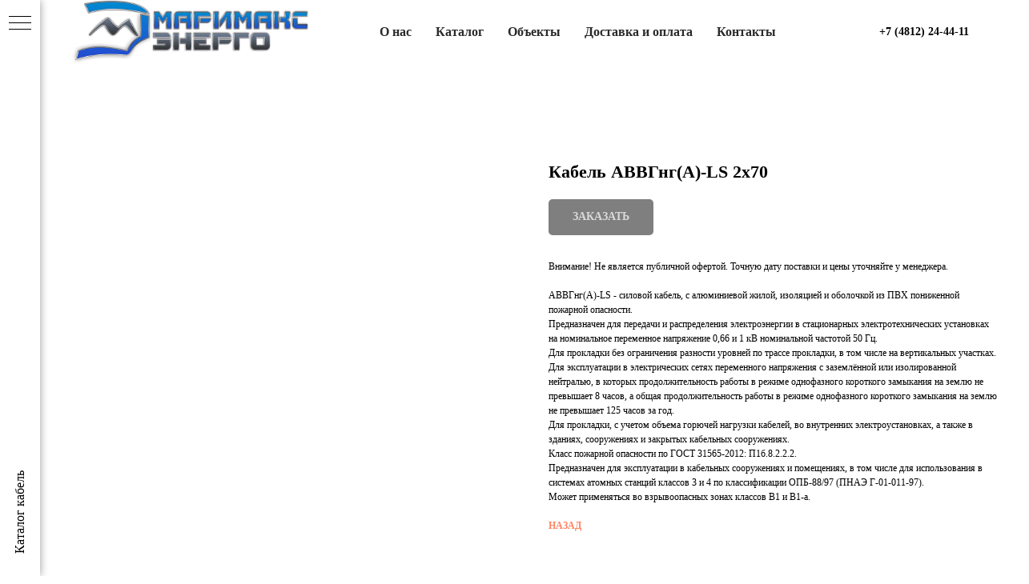

--- FILE ---
content_type: text/html; charset=UTF-8
request_url: https://marimaks-energo.ru/avvgnga-ls/tproduct/525529278-681583550531-kabel-avvgnga-ls-2h70
body_size: 30040
content:
<!DOCTYPE html> <html> <head> <meta charset="utf-8" /> <meta http-equiv="Content-Type" content="text/html; charset=utf-8" /> <meta name="viewport" content="width=device-width, initial-scale=1.0" /> <!--metatextblock-->
<title>Кабель АВВГнг(А)-LS 2х70</title>
<meta name="description" content="силовой алюминиевый">
<meta name="keywords" content="">
<meta property="og:title" content="Кабель АВВГнг(А)-LS 2х70" />
<meta property="og:description" content="силовой алюминиевый" />
<meta property="og:type" content="website" />
<meta property="og:url" content="https://marimaks-energo.ru/avvgnga-ls/tproduct/525529278-681583550531-kabel-avvgnga-ls-2h70" />
<meta property="og:image" content="https://static.tildacdn.com/stor3734-6233-4130-b961-376638363438/25840286.jpg" />
<link rel="canonical" href="https://marimaks-energo.ru/avvgnga-ls/tproduct/525529278-681583550531-kabel-avvgnga-ls-2h70" />
<!--/metatextblock--> <meta name="format-detection" content="telephone=no" /> <meta http-equiv="x-dns-prefetch-control" content="on"> <link rel="dns-prefetch" href="https://ws.tildacdn.com"> <link rel="dns-prefetch" href="https://static.tildacdn.com"> <link rel="shortcut icon" href="https://static.tildacdn.com/tild6261-3539-4539-b333-373864643263/favicon_2.ico" type="image/x-icon" /> <!-- Assets --> <script src="https://neo.tildacdn.com/js/tilda-fallback-1.0.min.js" async charset="utf-8"></script> <link rel="stylesheet" href="https://static.tildacdn.com/css/tilda-grid-3.0.min.css" type="text/css" media="all" onerror="this.loaderr='y';"/> <link rel="stylesheet" href="https://static.tildacdn.com/ws/project4298685/tilda-blocks-page21812892.min.css?t=1739614681" type="text/css" media="all" onerror="this.loaderr='y';" /><link rel="stylesheet" href="https://static.tildacdn.com/ws/project4298685/tilda-blocks-page21899603.min.css?t=1739614681" type="text/css" media="all" onerror="this.loaderr='y';" /><link rel="stylesheet" href="https://static.tildacdn.com/ws/project4298685/tilda-blocks-page20830340.min.css?t=1739614642" type="text/css" media="all" onerror="this.loaderr='y';" /> <link rel="stylesheet" href="https://static.tildacdn.com/css/tilda-popup-1.1.min.css" type="text/css" media="print" onload="this.media='all';" onerror="this.loaderr='y';" /> <noscript><link rel="stylesheet" href="https://static.tildacdn.com/css/tilda-popup-1.1.min.css" type="text/css" media="all" /></noscript> <link rel="stylesheet" href="https://static.tildacdn.com/css/tilda-slds-1.4.min.css" type="text/css" media="print" onload="this.media='all';" onerror="this.loaderr='y';" /> <noscript><link rel="stylesheet" href="https://static.tildacdn.com/css/tilda-slds-1.4.min.css" type="text/css" media="all" /></noscript> <link rel="stylesheet" href="https://static.tildacdn.com/css/tilda-catalog-1.1.min.css" type="text/css" media="print" onload="this.media='all';" onerror="this.loaderr='y';" /> <noscript><link rel="stylesheet" href="https://static.tildacdn.com/css/tilda-catalog-1.1.min.css" type="text/css" media="all" /></noscript> <link rel="stylesheet" href="https://static.tildacdn.com/css/tilda-forms-1.0.min.css" type="text/css" media="all" onerror="this.loaderr='y';" /> <link rel="stylesheet" href="https://static.tildacdn.com/css/tilda-cart-1.0.min.css" type="text/css" media="all" onerror="this.loaderr='y';" /> <link rel="stylesheet" href="https://static.tildacdn.com/css/tilda-zoom-2.0.min.css" type="text/css" media="print" onload="this.media='all';" onerror="this.loaderr='y';" /> <noscript><link rel="stylesheet" href="https://static.tildacdn.com/css/tilda-zoom-2.0.min.css" type="text/css" media="all" /></noscript> <script nomodule src="https://static.tildacdn.com/js/tilda-polyfill-1.0.min.js" charset="utf-8"></script> <script type="text/javascript">function t_onReady(func) {if(document.readyState!='loading') {func();} else {document.addEventListener('DOMContentLoaded',func);}}
function t_onFuncLoad(funcName,okFunc,time) {if(typeof window[funcName]==='function') {okFunc();} else {setTimeout(function() {t_onFuncLoad(funcName,okFunc,time);},(time||100));}}function t_throttle(fn,threshhold,scope) {return function() {fn.apply(scope||this,arguments);};}</script> <script src="https://static.tildacdn.com/js/tilda-scripts-3.0.min.js" charset="utf-8" defer onerror="this.loaderr='y';"></script> <script src="https://static.tildacdn.com/ws/project4298685/tilda-blocks-page21812892.min.js?t=1739614681" onerror="this.loaderr='y';"></script><script src="https://static.tildacdn.com/ws/project4298685/tilda-blocks-page21899603.min.js?t=1739614681" onerror="this.loaderr='y';"></script><script src="https://static.tildacdn.com/ws/project4298685/tilda-blocks-page20830340.min.js?t=1739614642" charset="utf-8" onerror="this.loaderr='y';"></script> <script src="https://static.tildacdn.com/js/tilda-lazyload-1.0.min.js" charset="utf-8" async onerror="this.loaderr='y';"></script> <script src="https://static.tildacdn.com/js/hammer.min.js" charset="utf-8" async onerror="this.loaderr='y';"></script> <script src="https://static.tildacdn.com/js/tilda-slds-1.4.min.js" charset="utf-8" async onerror="this.loaderr='y';"></script> <script src="https://static.tildacdn.com/js/tilda-products-1.0.min.js" charset="utf-8" async onerror="this.loaderr='y';"></script> <script src="https://static.tildacdn.com/js/tilda-catalog-1.1.min.js" charset="utf-8" async onerror="this.loaderr='y';"></script> <script src="https://static.tildacdn.com/js/tilda-menu-1.0.min.js" charset="utf-8" async onerror="this.loaderr='y';"></script> <script src="https://static.tildacdn.com/js/tilda-popup-1.0.min.js" charset="utf-8" async onerror="this.loaderr='y';"></script> <script src="https://static.tildacdn.com/js/tilda-forms-1.0.min.js" charset="utf-8" async onerror="this.loaderr='y';"></script> <script src="https://static.tildacdn.com/js/tilda-cart-1.0.min.js" charset="utf-8" async onerror="this.loaderr='y';"></script> <script src="https://static.tildacdn.com/js/tilda-widget-positions-1.0.min.js" charset="utf-8" async onerror="this.loaderr='y';"></script> <script src="https://static.tildacdn.com/js/tilda-zoom-2.0.min.js" charset="utf-8" async onerror="this.loaderr='y';"></script> <script src="https://static.tildacdn.com/js/tilda-skiplink-1.0.min.js" charset="utf-8" async onerror="this.loaderr='y';"></script> <script src="https://static.tildacdn.com/js/tilda-events-1.0.min.js" charset="utf-8" async onerror="this.loaderr='y';"></script> <script type="text/javascript">window.dataLayer=window.dataLayer||[];</script> <!-- Global Site Tag (gtag.js) - Google Analytics --> <script type="text/javascript" data-tilda-cookie-type="analytics">window.mainTracker='gtag';window.gtagTrackerID='G-LJRRK4R95L';function gtag(){dataLayer.push(arguments);}
setTimeout(function(){(function(w,d,s,i){var f=d.getElementsByTagName(s)[0],j=d.createElement(s);j.async=true;j.src='https://www.googletagmanager.com/gtag/js?id='+i;f.parentNode.insertBefore(j,f);gtag('js',new Date());gtag('config',i,{});})(window,document,'script',window.gtagTrackerID);},2000);</script> <script type="text/javascript">(function() {if((/bot|google|yandex|baidu|bing|msn|duckduckbot|teoma|slurp|crawler|spider|robot|crawling|facebook/i.test(navigator.userAgent))===false&&typeof(sessionStorage)!='undefined'&&sessionStorage.getItem('visited')!=='y'&&document.visibilityState){var style=document.createElement('style');style.type='text/css';style.innerHTML='@media screen and (min-width: 980px) {.t-records {opacity: 0;}.t-records_animated {-webkit-transition: opacity ease-in-out .2s;-moz-transition: opacity ease-in-out .2s;-o-transition: opacity ease-in-out .2s;transition: opacity ease-in-out .2s;}.t-records.t-records_visible {opacity: 1;}}';document.getElementsByTagName('head')[0].appendChild(style);function t_setvisRecs(){var alr=document.querySelectorAll('.t-records');Array.prototype.forEach.call(alr,function(el) {el.classList.add("t-records_animated");});setTimeout(function() {Array.prototype.forEach.call(alr,function(el) {el.classList.add("t-records_visible");});sessionStorage.setItem("visited","y");},400);}
document.addEventListener('DOMContentLoaded',t_setvisRecs);}})();</script><script src="https://static.tildacdn.com/js/jquery-1.10.2.min.js" charset="utf-8"  onerror="this.loaderr='y';"></script></head> <body class="t-body" style="margin:0;"> <!--allrecords--> <div id="allrecords" class="t-records" data-product-page="y" data-hook="blocks-collection-content-node" data-tilda-project-id="4298685" data-tilda-page-id="20830340" data-tilda-page-alias="avvgnga-ls" data-tilda-formskey="9c03b19bc41a13d5e181560fd99dc921" data-tilda-lazy="yes" data-tilda-root-zone="com">
<!-- PRODUCT START -->

                
                        
                    
        
        
<!-- product header -->
<!--header-->
<div id="t-header" class="t-records" data-hook="blocks-collection-content-node" data-tilda-project-id="4298685" data-tilda-page-id="21812892" data-tilda-formskey="9c03b19bc41a13d5e181560fd99dc921" data-tilda-lazy="yes" data-tilda-root-zone="one"      data-tilda-project-country="RU">

    <div id="rec352426547" class="r t-rec t-screenmin-980px" style=" " data-animationappear="off" data-record-type="257"  data-screen-min="980px"  >
	
<!-- T228 -->


<div id="nav352426547marker"></div>
			
<div id="nav352426547"  class="t228 t228__positionstatic  " style="background-color: rgba(255,255,255,0.0);  " data-bgcolor-hex="#ffffff" data-bgcolor-rgba="rgba(255,255,255,0.0)" data-navmarker="nav352426547marker" data-appearoffset="100" data-bgopacity-two="100" data-menushadow="30" data-menushadow-css="" data-bgopacity="0.0"  data-bgcolor-rgba-afterscroll="rgba(255,255,255,1)" data-menu-items-align="center" data-menu="yes">
	<div class="t228__maincontainer " style="">
		<div class="t228__padding40px"></div>
		<div class="t228__leftside">
							<div class="t228__leftcontainer">
										<a href="/" class="t228__imgwrapper" >
																		<img class="t228__imglogo " 
								src="https://static.tildacdn.com/tild3437-3939-4332-b931-653431613631/____.png" 
								imgfield="img"
								 style="max-height: 80px"								 alt="">
																</a>
									</div>
					</div>
		<div class="t228__centerside ">
							<nav class="t228__centercontainer">
					<ul role="list" class="t228__list t-menu__list t228__list_hidden">
																																			<li class="t228__list_item" 
									style="padding:0 15px 0 0;">
									<a class="t-menu__link-item" 
										href="/#rec340010697"
									   											 
																				 
																				data-menu-submenu-hook="" 
										data-menu-item-number="1"
									>
										О нас
									</a>
																		</li>
																							<li class="t228__list_item" 
									style="padding:0 15px;">
									<a class="t-menu__link-item" 
										href="/#rec333714164"
									   											 
																				 
																				data-menu-submenu-hook="" 
										data-menu-item-number="2"
									>
										Каталог
									</a>
																		</li>
																							<li class="t228__list_item" 
									style="padding:0 15px;">
									<a class="t-menu__link-item" 
										href="/#rec333813181"
									   											 
																				 
																				data-menu-submenu-hook="" 
										data-menu-item-number="3"
									>
										Объекты
									</a>
																		</li>
																							<li class="t228__list_item" 
									style="padding:0 15px;">
									<a class="t-menu__link-item" 
										href="/dostavka-i-oplata"
									   											 
																				 
																				data-menu-submenu-hook="" 
										data-menu-item-number="4"
									>
										Доставка и оплата
									</a>
																		</li>
																							<li class="t228__list_item" 
									style="padding:0 0 0 15px;">
									<a class="t-menu__link-item" 
										href="/kontakty"
									   											 
																				 
																				data-menu-submenu-hook="" 
										data-menu-item-number="5"
									>
										Контакты
									</a>
																		</li>
																																				</ul>
				</nav>
					</div>

		<div class="t228__rightside">
							<div class="t228__rightcontainer">
															            
											<div class="t228__right_buttons">
							<div class="t228__right_buttons_wrap">
																	<div class="t228__right_buttons_but">
										
						


					
	
		
		
					
						
		
				
					
											
			<a
			class="t-btn t-btnflex t-btnflex_type_button t-btnflex_sm"
										href="tel:84812244411"
																												>
										<span class="t-btnflex__text">+7 (4812) 24-44-11</span>
						
<style>#rec352426547 .t-btnflex.t-btnflex_type_button {color:#000000;background-color:#ffffff;border-style:none !important;border-radius:20px;box-shadow:none !important;transition-duration:0.2s;transition-property: background-color, color, border-color, box-shadow, opacity, transform;transition-timing-function: ease-in-out;}</style>		</a>
										</div>
																							</div>
						</div>
														</div>
					</div>
		<div class="t228__padding40px">
					</div>
	</div>
</div>



<style>
	@media screen and (max-width: 980px) {
		
		#rec352426547 .t228 {
					position: static;
				}
	}
</style>

<script>
		window.addEventListener('load', function () {
		t_onFuncLoad('t228_setWidth', function () {
			t228_setWidth('352426547');
		});
	});
		
	window.addEventListener('resize', t_throttle(function () {
				t_onFuncLoad('t228_setWidth', function () {
			t228_setWidth('352426547');
		});
				t_onFuncLoad('t_menu__setBGcolor', function () {
			t_menu__setBGcolor('352426547', '.t228');
		});
	}));

	t_onReady(function () {
				t_onFuncLoad('t_menu__highlightActiveLinks', function () {
			t_menu__highlightActiveLinks('.t228__list_item a');
		});
					
		t_onFuncLoad('t228__init', function () {
			t228__init('352426547');
		});
	
		t_onFuncLoad('t_menu__setBGcolor', function () {
			t_menu__setBGcolor('352426547', '.t228');
		});
		
		t_onFuncLoad('t_menu__interactFromKeyboard', function () {
	        t_menu__interactFromKeyboard('352426547');
		});
	
				t_onFuncLoad('t228_setWidth', function () {
			t228_setWidth('352426547');
		});
			
			
			
			});
</script>




<style>
#rec352426547 .t-menu__link-item{
		}







@supports (overflow:-webkit-marquee) and (justify-content:inherit)
{
	#rec352426547 .t-menu__link-item,
	#rec352426547 .t-menu__link-item.t-active {
	opacity: 1 !important;
	}
}
</style>
																	
	


	    
                
                
            
        
                            
        
                                
        
            
                                                                
                                                                                                                    
                                                                                
                                                                                
                                                                                
                                                                                
                                                                                
                                                                                
                                                                                                                    
                                                                                
                                                                                
                                     
        
                
        
                                                                    
                            
         

         
     
    	    
                
                
            
        
                            
        
                                
        
            
                                                                
                                                                                                                                                                
                                                                                
                                                                                
                                                                                
                                                                                
                                                                                
                                                                                
                                                                                                                    
                                                                                
                                                                                
                                                                                
                                                                                                                                                            
                                                                                
                                     
        
                
        
                            
                                                        
         

         
            
        
                            
        
                                
        
            
                                                                
                                                                                                                                                                
                                                                                
                                                                                
                                                                                                                    
                                                                                
                                                                                
                                                                                
                                                                                                                    
                                                                                
                                                                                
                                                                                
                                     
        
                
        
                            
                                                        
         

         
            
        
                            
        
                                
        
            
                                                                
                                                                                                                                                                
                                                                                
                                                                                
                                                                                                                    
                                                                                
                                                                                
                                                                                
                                                                                                                    
                                                                                
                                                                                
                                                                                
                                     
        
                
        
                            
                                                        
         

         
            
        
                            
        
                                
        
            
                                                                
                                                                                                                                                                
                                                                                                                    
                                                                                
                                                                                
                                                                                
                                                                                
                                                                                
                                                                                                                    
                                                                                
                                                                                
                                                                                
                                                                                                                                                            
                                                                                
                                     
        
                
        
                            
                                                        
         

         
     
            <style> #rec352426547 .t228__leftcontainer a {   color: #383838; } #rec352426547 a.t-menu__link-item {   color: #2b2a2a; font-weight: 600; } #rec352426547 .t228__right_langs_lang a {   color: #2b2a2a; font-weight: 600; } #rec352426547 .t228__right_descr {  font-size: 18px;  color: #333333; }</style>
    	    
                
                
            
        
                            
        
                                
        
            
                                                                
                                                                                                                                                                
                                                                                
                                                                                
                                                                                
                                                                                
                                                                                
                                                                                
                                                                                                                    
                                                                                
                                                                                
                                                                                
                                                                                                                                                            
                                                                                
                                     
        
                
        
                                                                    
                                                        
         

         
     
            <style> #rec352426547 .t228__logo {   color: #383838; }</style>
    
</div>


    <div id="rec354002404" class="r t-rec t-screenmax-980px" style=" " data-animationappear="off" data-record-type="450"   data-screen-max="980px" >
	
	
	
	
                          

	<div class="t450__menu__content  " 
		style="top:15px;  right: 15px; left: auto;" 
		data-menu="yes" data-appearoffset="" data-hideoffset=""
										>
				<div class="t450__burger_container  ">
			<div class="t450__burger_bg t450__burger_cirqle" 
				style="background-color:#3a458a; ">
			</div>
			
<button type="button" 
    class="t-menuburger t-menuburger_first " 
    aria-label="Navigation menu" 
    aria-expanded="false">
	<span style="background-color:#ffffff;"></span>
	<span style="background-color:#ffffff;"></span>
	<span style="background-color:#ffffff;"></span>
	<span style="background-color:#ffffff;"></span>
</button>


<script>
function t_menuburger_init(recid) {
	var rec = document.querySelector('#rec' + recid);
	if (!rec) return;
    var burger = rec.querySelector('.t-menuburger');
	if (!burger) return;
    var isSecondStyle = burger.classList.contains('t-menuburger_second');
    if (isSecondStyle && !window.isMobile && !('ontouchend' in document)) {
        burger.addEventListener('mouseenter', function() {
            if (burger.classList.contains('t-menuburger-opened')) return;
            burger.classList.remove('t-menuburger-unhovered');
            burger.classList.add('t-menuburger-hovered');
        });
        burger.addEventListener('mouseleave', function() {
            if (burger.classList.contains('t-menuburger-opened')) return;
            burger.classList.remove('t-menuburger-hovered');
            burger.classList.add('t-menuburger-unhovered');
            setTimeout(function() {
                burger.classList.remove('t-menuburger-unhovered');
            }, 300);
        });
    }

    burger.addEventListener('click', function() {
        if (!burger.closest('.tmenu-mobile') &&
            !burger.closest('.t450__burger_container') &&
            !burger.closest('.t466__container') &&
            !burger.closest('.t204__burger') &&
			!burger.closest('.t199__js__menu-toggler')) {
                burger.classList.toggle('t-menuburger-opened');
                burger.classList.remove('t-menuburger-unhovered');
            }
    });

    var menu = rec.querySelector('[data-menu="yes"]');
    if (!menu) return;
    var menuLinks = menu.querySelectorAll('.t-menu__link-item');
	var submenuClassList = ['t978__menu-link_hook', 't978__tm-link', 't966__tm-link', 't794__tm-link', 't-menusub__target-link'];
    Array.prototype.forEach.call(menuLinks, function (link) {
        link.addEventListener('click', function () {
			var isSubmenuHook = submenuClassList.some(function (submenuClass) {
				return link.classList.contains(submenuClass);
			});
			if (isSubmenuHook) return;
            burger.classList.remove('t-menuburger-opened');
        });
    });

	menu.addEventListener('clickedAnchorInTooltipMenu', function () {
		burger.classList.remove('t-menuburger-opened');
	});
}
t_onReady(function() {
	t_onFuncLoad('t_menuburger_init', function(){t_menuburger_init('354002404');});
});
</script>


<style>
.t-menuburger {
    position: relative;
    flex-shrink: 0;
    width: 28px;
    height: 20px;
    padding: 0;
    border: none;
    background-color: transparent;
    outline: none;
    -webkit-transform: rotate(0deg);
    transform: rotate(0deg);
    transition: transform .5s ease-in-out;
    cursor: pointer;
    z-index: 999;
}

/*---menu burger lines---*/
.t-menuburger span {
    display: block;
    position: absolute;
    width: 100%;
    opacity: 1;
    left: 0;
    -webkit-transform: rotate(0deg);
    transform: rotate(0deg);
    transition: .25s ease-in-out;
    height: 3px;
    background-color: #000;
}
.t-menuburger span:nth-child(1) {
    top: 0px;
}
.t-menuburger span:nth-child(2),
.t-menuburger span:nth-child(3) {
    top: 8px;
}
.t-menuburger span:nth-child(4) {
    top: 16px;
}

/*menu burger big*/
.t-menuburger__big {
    width: 42px;
    height: 32px;
}
.t-menuburger__big span {
    height: 5px;
}
.t-menuburger__big span:nth-child(2),
.t-menuburger__big span:nth-child(3) {
    top: 13px;
}
.t-menuburger__big span:nth-child(4) {
    top: 26px;
}

/*menu burger small*/
.t-menuburger__small {
    width: 22px;
    height: 14px;
}
.t-menuburger__small span {
    height: 2px;
}
.t-menuburger__small span:nth-child(2),
.t-menuburger__small span:nth-child(3) {
    top: 6px;
}
.t-menuburger__small span:nth-child(4) {
    top: 12px;
}

/*menu burger opened*/
.t-menuburger-opened span:nth-child(1) {
    top: 8px;
    width: 0%;
    left: 50%;
}
.t-menuburger-opened span:nth-child(2) {
    -webkit-transform: rotate(45deg);
    transform: rotate(45deg);
}
.t-menuburger-opened span:nth-child(3) {
    -webkit-transform: rotate(-45deg);
    transform: rotate(-45deg);
}
.t-menuburger-opened span:nth-child(4) {
    top: 8px;
    width: 0%;
    left: 50%;
}
.t-menuburger-opened.t-menuburger__big span:nth-child(1) {
    top: 6px;
}
.t-menuburger-opened.t-menuburger__big span:nth-child(4) {
    top: 18px;
}
.t-menuburger-opened.t-menuburger__small span:nth-child(1),
.t-menuburger-opened.t-menuburger__small span:nth-child(4) {
    top: 6px;
}

/*---menu burger first style---*/
@media (hover), (min-width:0\0) {
    .t-menuburger_first:hover span:nth-child(1) {
        transform: translateY(1px);
    }
    .t-menuburger_first:hover span:nth-child(4) {
        transform: translateY(-1px);
    }
    .t-menuburger_first.t-menuburger__big:hover span:nth-child(1) {
        transform: translateY(3px);
    }
    .t-menuburger_first.t-menuburger__big:hover span:nth-child(4) {
        transform: translateY(-3px);
    }
}

/*---menu burger second style---*/
.t-menuburger_second span:nth-child(2),
.t-menuburger_second span:nth-child(3) {
    width: 80%;
    left: 20%;
    right: 0;
}
@media (hover), (min-width:0\0) {
    .t-menuburger_second.t-menuburger-hovered span:nth-child(2),
    .t-menuburger_second.t-menuburger-hovered span:nth-child(3) {
        animation: t-menuburger-anim 0.3s ease-out normal forwards;
    }
    .t-menuburger_second.t-menuburger-unhovered span:nth-child(2),
    .t-menuburger_second.t-menuburger-unhovered span:nth-child(3) {
        animation: t-menuburger-anim2 0.3s ease-out normal forwards;
    }
}

.t-menuburger_second.t-menuburger-opened span:nth-child(2),
.t-menuburger_second.t-menuburger-opened span:nth-child(3){
    left: 0;
    right: 0;
    width: 100%!important;
}

/*---menu burger third style---*/
.t-menuburger_third span:nth-child(4) {
    width: 70%;
    left: unset;
    right: 0;
}
@media (hover), (min-width:0\0) {
    .t-menuburger_third:not(.t-menuburger-opened):hover span:nth-child(4) {
        width: 100%;
    }
}
.t-menuburger_third.t-menuburger-opened span:nth-child(4) {
    width: 0!important;
    right: 50%;
}

/*---menu burger fourth style---*/
.t-menuburger_fourth {
	height: 12px;
}
.t-menuburger_fourth.t-menuburger__small {
	height: 8px;
}
.t-menuburger_fourth.t-menuburger__big {
	height: 18px;
}
.t-menuburger_fourth span:nth-child(2),
.t-menuburger_fourth span:nth-child(3) {
    top: 4px;
    opacity: 0;
}
.t-menuburger_fourth span:nth-child(4) {
    top: 8px;
}
.t-menuburger_fourth.t-menuburger__small span:nth-child(2),
.t-menuburger_fourth.t-menuburger__small span:nth-child(3) {
    top: 3px;
}
.t-menuburger_fourth.t-menuburger__small span:nth-child(4) {
    top: 6px;
}
.t-menuburger_fourth.t-menuburger__small span:nth-child(2),
.t-menuburger_fourth.t-menuburger__small span:nth-child(3) {
    top: 3px;
}
.t-menuburger_fourth.t-menuburger__small span:nth-child(4) {
    top: 6px;
}
.t-menuburger_fourth.t-menuburger__big span:nth-child(2),
.t-menuburger_fourth.t-menuburger__big span:nth-child(3) {
    top: 6px;
}
.t-menuburger_fourth.t-menuburger__big span:nth-child(4) {
    top: 12px;
}
@media (hover), (min-width:0\0) {
    .t-menuburger_fourth:not(.t-menuburger-opened):hover span:nth-child(1) {
        transform: translateY(1px);
    }
    .t-menuburger_fourth:not(.t-menuburger-opened):hover span:nth-child(4) {
        transform: translateY(-1px);
    }
    .t-menuburger_fourth.t-menuburger__big:not(.t-menuburger-opened):hover span:nth-child(1) {
        transform: translateY(3px);
    }
    .t-menuburger_fourth.t-menuburger__big:not(.t-menuburger-opened):hover span:nth-child(4) {
        transform: translateY(-3px);
    }
}
.t-menuburger_fourth.t-menuburger-opened span:nth-child(1),
.t-menuburger_fourth.t-menuburger-opened span:nth-child(4) {
    top: 4px;
}
.t-menuburger_fourth.t-menuburger-opened span:nth-child(2),
.t-menuburger_fourth.t-menuburger-opened span:nth-child(3) {
    opacity: 1;
}

/*---menu burger animations---*/
@keyframes t-menuburger-anim {
    0% {
        width: 80%;
        left: 20%;
        right: 0;
    }

    50% {
        width: 100%;
        left: 0;
        right: 0;
    }

    100% {
        width: 80%;
        left: 0;
        right: 20%;

    }
}
@keyframes t-menuburger-anim2 {
    0% {
        width: 80%;
        left: 0;
    }

    50% {
        width: 100%;
        right: 0;
        left: 0;
    }

    100% {
        width: 80%;
        left: 20%;
        right: 0;
    }
}
</style>		</div>
	</div>

<!-- t450 -->


	<div id="nav354002404marker"></div>
	<div class="t450__overlay">
		<div class="t450__overlay_bg" 
			style=" ">
		</div>
	</div>

	<div id="nav354002404" 		class="t450  " 
		data-tooltip-hook="" 
		style="background-color: #3a458a;">
		<button type="button" 
			class="t450__close-button t450__close t450_opened "
			 style="background-color: #3a458a;" 
			aria-label="Close menu">
			<div class="t450__close_icon" style="color:#ffffff;">
				<span></span>
				<span></span>
				<span></span>
				<span></span>
			</div>
		</button>
		<div class="t450__container t-align_left">
			<div class="t450__top">
									<div class="t450__logowrapper">
												<a href="/"
							 
						>
																					<div class="t450__logo t-heading t-heading_xs" field="title">ООО «МАРИМАКС ЭНЕРГО»</div>
																			</a>
											</div>
				
									<nav class="t450__menu">
						<ul role="list" class="t450__list t-menu__list">
																																								<li class="t450__list_item" 
										>
										<a class="t-menu__link-item " 
											href="/#rec340010697"
										   												 
																						 
																						data-menu-submenu-hook="" 
											data-menu-item-number="1" 
										>
											О нас
										</a>
																				</li>
																										<li class="t450__list_item" 
										>
										<a class="t-menu__link-item " 
											href="/#rec333714164"
										   												 
																						 
																						data-menu-submenu-hook="" 
											data-menu-item-number="2" 
										>
											Каталог
										</a>
																				</li>
																										<li class="t450__list_item" 
										>
										<a class="t-menu__link-item " 
											href="/#rec333813181"
										   												 
																						 
																						data-menu-submenu-hook="" 
											data-menu-item-number="3" 
										>
											Объекты
										</a>
																				</li>
																										<li class="t450__list_item" 
										>
										<a class="t-menu__link-item " 
											href="/dostavka-i-oplata"
										   												 
																						 
																						data-menu-submenu-hook="" 
											data-menu-item-number="4" 
										>
											Доставка и оплата
										</a>
																				</li>
																										<li class="t450__list_item" 
										>
										<a class="t-menu__link-item " 
											href="/kontakty"
										   												 
																						 
																						data-menu-submenu-hook="" 
											data-menu-item-number="5" 
										>
											Контакты
										</a>
																				</li>
																																										</ul>
					</nav>
							</div>

			<div class="t450__rightside">
									<div class="t450__rightcontainer">
													<div class="t450__right_descr t-descr t-descr_xs" field="descr"><a href="tel:84812244411"><u>+7 (4812) 24-44-11</u></a></div>
																		
						
						
						
											</div>
							</div>
		</div>
	</div>



<script>
    t_onReady(function() {
		var rec = document.querySelector('#rec354002404');
		if (!rec) return;
		rec.setAttribute('data-animationappear', 'off');
		rec.style.opacity = 1;
		t_onFuncLoad('t450_initMenu', function () {
			t450_initMenu('354002404');
		});

        
    	    	
    	
            });
</script>




<style>
#rec354002404 .t-menu__link-item{
		}







@supports (overflow:-webkit-marquee) and (justify-content:inherit)
{
	#rec354002404 .t-menu__link-item,
	#rec354002404 .t-menu__link-item.t-active {
	opacity: 1 !important;
	}
}
</style>

																	
	


	    
                
                
            
        
                            
        
                                
        
            
                                                                
                                                                                                                    
                                                                                
                                                                                
                                                                                
                                                                                
                                                                                
                                                                                
                                                                                                                    
                                                                                
                                                                                
                                     
        
                
        
                                                                    
                            
         

         
     
    
	    
                
                
            
        
                            
        
                                
        
            
                                                                
                                                                                                                                                                
                                                                                                                    
                                                                                
                                                                                
                                                                                
                                                                                
                                                                                
                                                                                                                    
                                                                                
                                                                                
                                                                                
                                                                                                                                                            
                                                                                
                                     
        
                
        
                                                                                                                
                                                        
         

         
            
        
                            
        
                                
        
            
                                                                
                                                                                                                                                                
                                                                                                                    
                                                                                
                                                                                
                                                                                
                                                                                
                                                                                
                                                                                                                    
                                                                                
                                                                                
                                                                                
                                                                                                                                                            
                                                                                
                                     
        
                
        
                                                                                                                
                                                        
         

         
     
            <style> #rec354002404 .t450__logo {  font-size: 15px;  color: #ffffff; } #rec354002404 .t450__right_descr {  font-size: 18px;  color: #ffffff; }</style>
    	    
                
                
            
        
                            
        
                                
        
            
                                                                
                                                                                                                                                                
                                                                                                                    
                                                                                
                                                                                
                                                                                
                                                                                
                                                                                
                                                                                                                    
                                                                                
                                                                                
                                                                                
                                                                                                                                                            
                                                                                
                                     
        
                
        
                            
                                                        
         

         
            
        
                            
        
                                
        
            
                                                                
                                                                                                                                                                
                                                                                
                                                                                
                                                                                                                    
                                                                                
                                                                                
                                                                                
                                                                                                                    
                                                                                
                                                                                
                                                                                
                                     
        
                
        
                            
                                                        
         

         
     
            <style> #rec354002404 .t450__logowrapper a {  font-size: 15px;  color: #ffffff; } #rec354002404 a.t-menu__link-item {   color: #ffffff; font-weight: 600; }</style>
    	    
                
                
            
        
                            
                                                                                                                                                                                                                                                        
                                
        
            
                                                                
                                                                                                                                                                
                                                                                
                                                                                
                                                                                                                    
                                                                                
                                                                                
                                                                                
                                                                                                                    
                                                                                
                                                                                
                                                                                
                                     
        
                
        
                            
                                                        
         

         
     
            <style> #rec354002404 .t450__right_langs_lang a {   color: #ffffff; font-weight: 600; }</style>
    
</div>


    <div id="rec353973469" class="r t-rec" style=" " data-animationappear="off" data-record-type="830"    >
<!-- t830 -->

<!-- @classes t-name t-name_xs t-descr t-descr_xs t-title t-text -->
                    
	

<div id="nav353973469marker"></div>
<div id="nav353973469" class="t830"  data-menu="yes">
	<div class="t830__panel t830__panel_bg t830__panel_hover t830__panel_open" style="">
		<div class="t830__menu__content ">
			<button 
				type="button" 
				class="t830__burger t830__burger_mobile" 
				aria-label="Navigation menu" 
   		 		aria-expanded="false"
			>
				<span style="background-color:#000000"></span>
				<span style="background-color:#000000"></span>
				<span style="background-color:#000000"></span>
				<span style="background-color:#000000"></span>
			</button>

			<div class="t830__side">
				<button 
					type="button" 
					class="t830__burger" 
					aria-label="Navigation menu" 
   		 			aria-expanded="false" 
					style=""
				>
					<span style="background-color:#000000;"></span>
					<span style="background-color:#000000;"></span>
					<span style="background-color:#000000;"></span>
					<span style="background-color:#000000;"></span>
				</button>
			</div>
		</div>
					<div class="t830__panel-text t-descr t-descr_sm" style="">Каталог кабель</div>
			</div>

	<div class="t830m__overlay" >
		<div class="t830m__overlay_bg" style=" "></div>
	</div>

	<div class="t830m t830m_bg t830m_open" >
		<div class="t830m__container" >
			<button type="button" class="t830m__close-button t830m__close t830m__close_bg t830m_opened" aria-label="Close menu">
				<div class="t830m__close_icon">
					<span style="background-color:#000000"></span>
					<span style="background-color:#000000"></span>
					<span style="background-color:#000000"></span>
					<span style="background-color:#000000"></span>
				</div>
			</button>

			<div class="t830m__top t830m__top_addwrap t830m__top_padd t830m__top_padd-text">
				<div class="t830m__wrap">
																<div class="t830m__menu">
															<div class="t830__wrapper t-site-search-input" data-sidemenu-search="yes">
									<div class="t830__blockinput  t830__blockinput_padding">
										<input type="text" class="t830__input t-input" placeholder="ВВГнг 3х2,5" data-search-target="all" style="">
										<svg role="presentation" class="t830__search-icon" xmlns="http://www.w3.org/2000/svg" viewBox="0 0 88 88">
											<path fill="#b6b6b6" d="M85 31.1c-.5-8.7-4.4-16.6-10.9-22.3C67.6 3 59.3 0 50.6.6c-8.7.5-16.7 4.4-22.5 11-11.2 12.7-10.7 31.7.6 43.9l-5.3 6.1-2.5-2.2-17.8 20 9 8.1 17.8-20.2-2.1-1.8 5.3-6.1c5.8 4.2 12.6 6.3 19.3 6.3 9 0 18-3.7 24.4-10.9 5.9-6.6 8.8-15 8.2-23.7zM72.4 50.8c-9.7 10.9-26.5 11.9-37.6 2.3-10.9-9.8-11.9-26.6-2.3-37.6 4.7-5.4 11.3-8.5 18.4-8.9h1.6c6.5 0 12.7 2.4 17.6 6.8 5.3 4.7 8.5 11.1 8.9 18.2.5 7-1.9 13.8-6.6 19.2z"/>
										</svg>
									</div>
								</div>
							
							<div class="t830m__list">
																	<div class="t830m__list-item">
																					<div class="t830m__list-title t830m__list-title_toggle">
												<div
														class="t830m__list-title-text t-descr t830m__list-title-text_color"
																										>
													Кабель
												</div>
											</div>
										
																					<div class="t830m__submenu " >
																																							<div class="t830m__submenu-item">
															<a class="t-menusub__link-item t-descr"
															   															   href="/aabl-1"
															   															   data-menu-item-number="1"
															>
																ААБл-1кВ
															</a>
														</div>
																											<div class="t830m__submenu-item">
															<a class="t-menusub__link-item t-descr"
															   															   href="/aabl-10"
															   															   data-menu-item-number="2"
															>
																ААБл-10кВ
															</a>
														</div>
																											<div class="t830m__submenu-item">
															<a class="t-menusub__link-item t-descr"
															   															   href="/aabl-6"
															   															   data-menu-item-number="3"
															>
																ААБл-6кВ
															</a>
														</div>
																											<div class="t830m__submenu-item">
															<a class="t-menusub__link-item t-descr"
															   															   href="/aashv-1kv"
															   															   data-menu-item-number="4"
															>
																ААШв-1кВ
															</a>
														</div>
																											<div class="t830m__submenu-item">
															<a class="t-menusub__link-item t-descr"
															   															   href="/aashv-10kv"
															   															   data-menu-item-number="5"
															>
																ААШв-10кВ
															</a>
														</div>
																											<div class="t830m__submenu-item">
															<a class="t-menusub__link-item t-descr"
															   															   href="/aashv-6kv"
															   															   data-menu-item-number="6"
															>
																ААШв-6кВ
															</a>
														</div>
																											<div class="t830m__submenu-item">
															<a class="t-menusub__link-item t-descr"
															   															   href="/avbshv"
															   															   data-menu-item-number="7"
															>
																АВБШв
															</a>
														</div>
																											<div class="t830m__submenu-item">
															<a class="t-menusub__link-item t-descr"
															   															   href="/avbshvnga"
															   															   data-menu-item-number="8"
															>
																АВБШвнг(А)
															</a>
														</div>
																											<div class="t830m__submenu-item">
															<a class="t-menusub__link-item t-descr"
															   															   href="/avbshvnga-ls"
															   															   data-menu-item-number="9"
															>
																АВБШвнг(А)-LS
															</a>
														</div>
																											<div class="t830m__submenu-item">
															<a class="t-menusub__link-item t-descr"
															   															   href="/avvg"
															   															   data-menu-item-number="10"
															>
																АВВГ
															</a>
														</div>
																											<div class="t830m__submenu-item">
															<a class="t-menusub__link-item t-descr"
															   															   href="/avvgnga"
															   															   data-menu-item-number="11"
															>
																АВВГнг(А)
															</a>
														</div>
																											<div class="t830m__submenu-item">
															<a class="t-menusub__link-item t-descr"
															   															   href="/avvgnga-ls"
															   															   data-menu-item-number="12"
															>
																АВВГнг(А)-LS
															</a>
														</div>
																											<div class="t830m__submenu-item">
															<a class="t-menusub__link-item t-descr"
															   															   href="/avvgnga-frls"
															   															   data-menu-item-number="13"
															>
																АВВГнг(А)-FRLS
															</a>
														</div>
																											<div class="t830m__submenu-item">
															<a class="t-menusub__link-item t-descr"
															   															   href="/apv"
															   															   data-menu-item-number="14"
															>
																АПВ
															</a>
														</div>
																											<div class="t830m__submenu-item">
															<a class="t-menusub__link-item t-descr"
															   															   href="/apvbshp"
															   															   data-menu-item-number="15"
															>
																АПвБШп
															</a>
														</div>
																											<div class="t830m__submenu-item">
															<a class="t-menusub__link-item t-descr"
															   															   href="/apvpu2g-10"
															   															   data-menu-item-number="16"
															>
																АПвПу2г-10кВ
															</a>
														</div>
																											<div class="t830m__submenu-item">
															<a class="t-menusub__link-item t-descr"
															   															   href="/asbl-1kv"
															   															   data-menu-item-number="17"
															>
																АСБл-1кВ
															</a>
														</div>
																											<div class="t830m__submenu-item">
															<a class="t-menusub__link-item t-descr"
															   															   href="/asbl-10kv"
															   															   data-menu-item-number="18"
															>
																АСБл-10кВ
															</a>
														</div>
																											<div class="t830m__submenu-item">
															<a class="t-menusub__link-item t-descr"
															   															   href="/asbl-6kv"
															   															   data-menu-item-number="19"
															>
																АСБл-6кВ
															</a>
														</div>
																											<div class="t830m__submenu-item">
															<a class="t-menusub__link-item t-descr"
															   															   href="/vbshv"
															   															   data-menu-item-number="20"
															>
																ВБШв
															</a>
														</div>
																											<div class="t830m__submenu-item">
															<a class="t-menusub__link-item t-descr"
															   															   href="/vbshvnga"
															   															   data-menu-item-number="21"
															>
																ВБШвнг(А)
															</a>
														</div>
																											<div class="t830m__submenu-item">
															<a class="t-menusub__link-item t-descr"
															   															   href="/vbshvnga-ls"
															   															   data-menu-item-number="22"
															>
																ВБШвнг(А)-LS
															</a>
														</div>
																											<div class="t830m__submenu-item">
															<a class="t-menusub__link-item t-descr"
															   															   href="/vvg"
															   															   data-menu-item-number="23"
															>
																ВВГ
															</a>
														</div>
																											<div class="t830m__submenu-item">
															<a class="t-menusub__link-item t-descr"
															   															   href="/vvgng"
															   															   data-menu-item-number="24"
															>
																ВВГнг
															</a>
														</div>
																											<div class="t830m__submenu-item">
															<a class="t-menusub__link-item t-descr"
															   															   href="/vvgnga-ls"
															   															   data-menu-item-number="25"
															>
																ВВГнг(А)-LS
															</a>
														</div>
																											<div class="t830m__submenu-item">
															<a class="t-menusub__link-item t-descr"
															   															   href="/vvgnga-lslth"
															   															   data-menu-item-number="26"
															>
																ВВГнг(А)-LSLTХ
															</a>
														</div>
																											<div class="t830m__submenu-item">
															<a class="t-menusub__link-item t-descr"
															   															   href="/vvgnga-frls"
															   															   data-menu-item-number="27"
															>
																ВВГнг(А)-FRLS
															</a>
														</div>
																											<div class="t830m__submenu-item">
															<a class="t-menusub__link-item t-descr"
															   															   href="/vvgnga-frlslth"
															   															   data-menu-item-number="28"
															>
																ВВГнг(А)-FRLSLTХ
															</a>
														</div>
																																				</div>
																			</div>
																	<div class="t830m__list-item">
																					<div class="t830m__list-title t830m__list-title_toggle">
												<div
														class="t830m__list-title-text t-descr t830m__list-title-text_color"
																										>
													   
												</div>
											</div>
										
																					<div class="t830m__submenu " >
																																							<div class="t830m__submenu-item">
															<a class="t-menusub__link-item t-descr"
															   															   href="/kvbbshv"
															   															   data-menu-item-number="1"
															>
																КВБбШв
															</a>
														</div>
																											<div class="t830m__submenu-item">
															<a class="t-menusub__link-item t-descr"
															   															   href="/kvbbshvnga"
															   															   data-menu-item-number="2"
															>
																КВБбШвнг(А)
															</a>
														</div>
																											<div class="t830m__submenu-item">
															<a class="t-menusub__link-item t-descr"
															   															   href="/kvbbshvnga-ls"
															   															   data-menu-item-number="3"
															>
																КВБбШвнг(А)-LS
															</a>
														</div>
																											<div class="t830m__submenu-item">
															<a class="t-menusub__link-item t-descr"
															   															   href="/kvvg"
															   															   data-menu-item-number="4"
															>
																КВВГ
															</a>
														</div>
																											<div class="t830m__submenu-item">
															<a class="t-menusub__link-item t-descr"
															   															   href="/kvvgnga"
															   															   data-menu-item-number="5"
															>
																КВВГнг(А)
															</a>
														</div>
																											<div class="t830m__submenu-item">
															<a class="t-menusub__link-item t-descr"
															   															   href="/kvvgnga-ls"
															   															   data-menu-item-number="6"
															>
																КВВГнг(А)-LS
															</a>
														</div>
																											<div class="t830m__submenu-item">
															<a class="t-menusub__link-item t-descr"
															   															   href="/kvvgnga-frls"
															   															   data-menu-item-number="7"
															>
																КВВГнг(А)-FRLS
															</a>
														</div>
																											<div class="t830m__submenu-item">
															<a class="t-menusub__link-item t-descr"
															   															   href="/kvvgeh"
															   															   data-menu-item-number="8"
															>
																КВВГЭ
															</a>
														</div>
																											<div class="t830m__submenu-item">
															<a class="t-menusub__link-item t-descr"
															   															   href="/kvvgehnga"
															   															   data-menu-item-number="9"
															>
																КВВГЭнг(А)
															</a>
														</div>
																											<div class="t830m__submenu-item">
															<a class="t-menusub__link-item t-descr"
															   															   href="/kvvgehnga-ls"
															   															   data-menu-item-number="10"
															>
																КВВГЭнг(А)-LS
															</a>
														</div>
																											<div class="t830m__submenu-item">
															<a class="t-menusub__link-item t-descr"
															   															   href="/kvvgehnga-lsltx"
															   															   data-menu-item-number="11"
															>
																КВВГЭнг(A)-LSLTx
															</a>
														</div>
																											<div class="t830m__submenu-item">
															<a class="t-menusub__link-item t-descr"
															   															   href="/kvvgehnga-frls"
															   															   data-menu-item-number="12"
															>
																КВВГЭнг(А)-FRLS
															</a>
														</div>
																											<div class="t830m__submenu-item">
															<a class="t-menusub__link-item t-descr"
															   															   href="/kg"
															   															   data-menu-item-number="13"
															>
																КГ
															</a>
														</div>
																											<div class="t830m__submenu-item">
															<a class="t-menusub__link-item t-descr"
															   															   href="/kgtp"
															   															   data-menu-item-number="14"
															>
																КГтп
															</a>
														</div>
																											<div class="t830m__submenu-item">
															<a class="t-menusub__link-item t-descr"
															   															   href="/kg-khl"
															   															   data-menu-item-number="15"
															>
																КГ-ХЛ
															</a>
														</div>
																											<div class="t830m__submenu-item">
															<a class="t-menusub__link-item t-descr"
															   															   href="/kgvvng"
															   															   data-menu-item-number="16"
															>
																КГВВнг
															</a>
														</div>
																											<div class="t830m__submenu-item">
															<a class="t-menusub__link-item t-descr"
															   															   href="/kgvvnga-ls"
															   															   data-menu-item-number="17"
															>
																КГВВнг(А)-LS
															</a>
														</div>
																											<div class="t830m__submenu-item">
															<a class="t-menusub__link-item t-descr"
															   															   href="/kgvehvng"
															   															   data-menu-item-number="18"
															>
																КГВЭВнг
															</a>
														</div>
																											<div class="t830m__submenu-item">
															<a class="t-menusub__link-item t-descr"
															   															   href="/kgvehvnga-ls"
															   															   data-menu-item-number="19"
															>
																КГВЭВнг(А)-LS
															</a>
														</div>
																											<div class="t830m__submenu-item">
															<a class="t-menusub__link-item t-descr"
															   															   href="/kipvehvng-ls"
															   															   data-menu-item-number="20"
															>
																КИПвЭВнг(А)-LS
															</a>
														</div>
																											<div class="t830m__submenu-item">
															<a class="t-menusub__link-item t-descr"
															   															   href="/kipehv"
															   															   data-menu-item-number="21"
															>
																КИПЭВ
															</a>
														</div>
																											<div class="t830m__submenu-item">
															<a class="t-menusub__link-item t-descr"
															   															   href="/kipehvnga-ls"
															   															   data-menu-item-number="22"
															>
																КИПЭВнг(А)-LS
															</a>
														</div>
																																				</div>
																			</div>
																	<div class="t830m__list-item">
																					<div class="t830m__list-title t830m__list-title_toggle">
												<div
														class="t830m__list-title-text t-descr t830m__list-title-text_color"
																										>
													               
												</div>
											</div>
										
																					<div class="t830m__submenu " >
																																							<div class="t830m__submenu-item">
															<a class="t-menusub__link-item t-descr"
															   															   href="/kpsvv"
															   															   data-menu-item-number="1"
															>
																КПСВВ
															</a>
														</div>
																											<div class="t830m__submenu-item">
															<a class="t-menusub__link-item t-descr"
															   															   href="/kpsvvnga-ls"
															   															   data-menu-item-number="2"
															>
																КПСВВнг(А)-LS
															</a>
														</div>
																											<div class="t830m__submenu-item">
															<a class="t-menusub__link-item t-descr"
															   															   href="/kpsvehv"
															   															   data-menu-item-number="3"
															>
																КПСВЭВ
															</a>
														</div>
																											<div class="t830m__submenu-item">
															<a class="t-menusub__link-item t-descr"
															   															   href="/kpsvehvnga-ls"
															   															   data-menu-item-number="4"
															>
																КПСВЭВнг(А)-LS
															</a>
														</div>
																											<div class="t830m__submenu-item">
															<a class="t-menusub__link-item t-descr"
															   															   href="/kpsnga-frhf"
															   															   data-menu-item-number="5"
															>
																КПСнг(А)-FRHF
															</a>
														</div>
																											<div class="t830m__submenu-item">
															<a class="t-menusub__link-item t-descr"
															   															   href="/kpsnga-frls"
															   															   data-menu-item-number="6"
															>
																КПСнг(А)-FRLS
															</a>
														</div>
																											<div class="t830m__submenu-item">
															<a class="t-menusub__link-item t-descr"
															   															   href="/kpsehnga-frhf"
															   															   data-menu-item-number="7"
															>
																КПСЭнг(А)-FRHF
															</a>
														</div>
																											<div class="t830m__submenu-item">
															<a class="t-menusub__link-item t-descr"
															   															   href="/kpsehnga-frls"
															   															   data-menu-item-number="8"
															>
																КПСЭнг(А)-FRLS
															</a>
														</div>
																											<div class="t830m__submenu-item">
															<a class="t-menusub__link-item t-descr"
															   															   href="/ksbng-frls"
															   															   data-menu-item-number="9"
															>
																КСБнг-FRLS
															</a>
														</div>
																											<div class="t830m__submenu-item">
															<a class="t-menusub__link-item t-descr"
															   															   href="/ksvvng-ls"
															   															   data-menu-item-number="10"
															>
																КСВВнг-LS
															</a>
														</div>
																											<div class="t830m__submenu-item">
															<a class="t-menusub__link-item t-descr"
															   															   href="/kspv"
															   															   data-menu-item-number="11"
															>
																КСПВ
															</a>
														</div>
																											<div class="t830m__submenu-item">
															<a class="t-menusub__link-item t-descr"
															   															   href="/mgshv"
															   															   data-menu-item-number="12"
															>
																МГШВ
															</a>
														</div>
																											<div class="t830m__submenu-item">
															<a class="t-menusub__link-item t-descr"
															   															   href="/mksh"
															   															   data-menu-item-number="13"
															>
																МКШ
															</a>
														</div>
																											<div class="t830m__submenu-item">
															<a class="t-menusub__link-item t-descr"
															   															   href="/mkehsh"
															   															   data-menu-item-number="14"
															>
																МКЭШ
															</a>
														</div>
																											<div class="t830m__submenu-item">
															<a class="t-menusub__link-item t-descr"
															   															   href="/mkehshvng"
															   															   data-menu-item-number="15"
															>
																МКЭШВнг
															</a>
														</div>
																											<div class="t830m__submenu-item">
															<a class="t-menusub__link-item t-descr"
															   															   href="/mkehshvng-ls"
															   															   data-menu-item-number="16"
															>
																МКЭШВнг-LS
															</a>
														</div>
																											<div class="t830m__submenu-item">
															<a class="t-menusub__link-item t-descr"
															   															   href="/pvs"
															   															   data-menu-item-number="17"
															>
																ПВС
															</a>
														</div>
																											<div class="t830m__submenu-item">
															<a class="t-menusub__link-item t-descr"
															   															   href="/pksv"
															   															   data-menu-item-number="18"
															>
																ПКСВ
															</a>
														</div>
																											<div class="t830m__submenu-item">
															<a class="t-menusub__link-item t-descr"
															   															   href="/puv-pv-1"
															   															   data-menu-item-number="19"
															>
																ПуВ (ПВ-1)
															</a>
														</div>
																											<div class="t830m__submenu-item">
															<a class="t-menusub__link-item t-descr"
															   															   href="/pugv-pv-3"
															   															   data-menu-item-number="20"
															>
																ПуГВ (ПВ-3)
															</a>
														</div>
																											<div class="t830m__submenu-item">
															<a class="t-menusub__link-item t-descr"
															   															   href="/ppgnga-hf"
															   															   data-menu-item-number="21"
															>
																ППГнг(А)-HF
															</a>
														</div>
																											<div class="t830m__submenu-item">
															<a class="t-menusub__link-item t-descr"
															   															   href="/ppgnga-frhf"
															   															   data-menu-item-number="22"
															>
																ППГнг(А)-FRHF
															</a>
														</div>
																											<div class="t830m__submenu-item">
															<a class="t-menusub__link-item t-descr"
															   															   href="/prppm"
															   															   data-menu-item-number="23"
															>
																ПРППМ
															</a>
														</div>
																											<div class="t830m__submenu-item">
															<a class="t-menusub__link-item t-descr"
															   															   href="/rpsh"
															   															   data-menu-item-number="24"
															>
																РПШ
															</a>
														</div>
																											<div class="t830m__submenu-item">
															<a class="t-menusub__link-item t-descr"
															   															   href="/rkgm"
															   															   data-menu-item-number="25"
															>
																РКГМ
															</a>
														</div>
																											<div class="t830m__submenu-item">
															<a class="t-menusub__link-item t-descr"
															   															   href="/sip-2"
															   															   data-menu-item-number="26"
															>
																СИП-2
															</a>
														</div>
																											<div class="t830m__submenu-item">
															<a class="t-menusub__link-item t-descr"
															   															   href="/sip-3"
															   															   data-menu-item-number="27"
															>
																СИП-3
															</a>
														</div>
																											<div class="t830m__submenu-item">
															<a class="t-menusub__link-item t-descr"
															   															   href="/sip-4"
															   															   data-menu-item-number="28"
															>
																СИП-4
															</a>
														</div>
																											<div class="t830m__submenu-item">
															<a class="t-menusub__link-item t-descr"
															   															   href="/tppehp"
															   															   data-menu-item-number="29"
															>
																ТППэп
															</a>
														</div>
																											<div class="t830m__submenu-item">
															<a class="t-menusub__link-item t-descr"
															   															   href="/tppehpz"
															   															   data-menu-item-number="30"
															>
																ТППэпЗ
															</a>
														</div>
																											<div class="t830m__submenu-item">
															<a class="t-menusub__link-item t-descr"
															   															   href="/trp"
															   															   data-menu-item-number="31"
															>
																ТРП
															</a>
														</div>
																											<div class="t830m__submenu-item">
															<a class="t-menusub__link-item t-descr"
															   															   href="/tsv"
															   															   data-menu-item-number="32"
															>
																ТСВ
															</a>
														</div>
																											<div class="t830m__submenu-item">
															<a class="t-menusub__link-item t-descr"
															   															   href="/shvvp"
															   															   data-menu-item-number="33"
															>
																ШВВП
															</a>
														</div>
																																				</div>
																			</div>
																	<div class="t830m__list-item">
																					<div class="t830m__list-title t830m__menu-item">
												<a
																												class="t830m__list-title-link t-menu__link-item t-descr"
														href="/svetilniki" 														data-menu-item-number="4"
												>
													Светильники
												</a>
											</div>
										
																			</div>
																	<div class="t830m__list-item">
																					<div class="t830m__list-title t830m__menu-item">
												<a
																												class="t830m__list-title-link t-menu__link-item t-descr"
														href="/lotki-i-aksessuary" 														data-menu-item-number="5"
												>
													Лотки и аксессуры
												</a>
											</div>
										
																			</div>
																	<div class="t830m__list-item">
																					<div class="t830m__list-title t830m__menu-item">
												<a
																												class="t830m__list-title-link t-menu__link-item t-descr"
														href="/shchitovoe-oborudovanie" 														data-menu-item-number="6"
												>
													Щитовое оборудование
												</a>
											</div>
										
																			</div>
																	<div class="t830m__list-item">
																					<div class="t830m__list-title t830m__menu-item">
												<a
																												class="t830m__list-title-link t-menu__link-item t-descr"
														href="/transformatory-i-podstancii" 														data-menu-item-number="7"
												>
													Трансформаторы и подстанции
												</a>
											</div>
										
																			</div>
																	<div class="t830m__list-item">
																					<div class="t830m__list-title t830m__menu-item">
												<a
																												class="t830m__list-title-link t-menu__link-item t-descr"
														href="/protivopozharnoe-oborudovanie" 														data-menu-item-number="8"
												>
													Противопожарное оборудование
												</a>
											</div>
										
																			</div>
															</div>
						</div>
									</div>

							</div>
		</div>
	</div>
</div>



<style>
	#rec353973469 .t830m {
		background-color: #ffffff;
	}
	#rec353973469 .t830m__close {
		background-color: #ffffff;
	}
	#rec353973469 .t830__panel {
		background-color: #ffffff;
	}

	@media screen and (max-width: 1200px) {
		#rec353973469 .t830m.t830m_bg {
			background-color: #ffffff;
		}
		#rec353973469 .t830m__close.t830m__close_bg {
			background-color: #ffffff;
		}
		#rec353973469 .t830__panel.t830__panel_bg {
			background-color: #ffffff;
		}
	}
</style>





	
	<script>
		t_onReady(function () {
			var tildaSearchJS = 'https://static.tildacdn.com/js/tilda-search-';
			var s = document.createElement('script');
			s.src = tildaSearchJS + '1.2.min.js';
			s.async = true;
			s.onerror = function () {
				console.log('Error load Tilda Search in ME901');
			}
			if (document.querySelectorAll("script[src^='" + tildaSearchJS + "']").length === 0 && document.querySelectorAll("script[src^='" + tildaSearchJS + "']").length === 0) {
				document.head.appendChild(s);
			}
		});
	</script>
	


<script>
	window.zero_window_width_hook='allrecords';
	
	t_onReady(function () {
		t_onFuncLoad('t830_init', function () {
			t830_init('353973469');
		});
	});
	
</script>




<style>
#rec353973469 .t-menu__link-item{
		-webkit-transition: color 0.3s ease-in-out, opacity 0.3s ease-in-out;
	transition: color 0.3s ease-in-out, opacity 0.3s ease-in-out;	
		}





#rec353973469 .t-menu__link-item:not(.t-active):not(.tooltipstered):hover {
	color: #1500ff !important;	opacity: 1 !important;}
#rec353973469 .t-menu__link-item:not(.t-active):not(.tooltipstered):focus-visible{
	color: #1500ff !important;	opacity: 1 !important;}


@supports (overflow:-webkit-marquee) and (justify-content:inherit)
{
	#rec353973469 .t-menu__link-item,
	#rec353973469 .t-menu__link-item.t-active {
	opacity: 1 !important;
	}
}
</style>

<style>
#rec353973469 .t-menusub__link-item{
	  -webkit-transition: color 0.3s ease-in-out, opacity 0.3s ease-in-out;
  transition: color 0.3s ease-in-out, opacity 0.3s ease-in-out;
	}

#rec353973469 .t-menusub__link-item.t-active{
  color:#000000 !important;  font-weight:600 !important;  opacity:1 !important;}

#rec353973469 .t-menusub__link-item:not(.t-active):not(.tooltipstered):hover{
  color: #001eff !important;  opacity: 1 !important;}

@supports (overflow:-webkit-marquee) and (justify-content:inherit)
{
  #rec353973469 .t-menusub__link-item,
  #rec353973469 .t-menusub__link-item.t-active {
    opacity: 1 !important;
  }
}
</style>
	    
                
                
            
        
                            
        
                                
        
            
                                                                
                                                                                                                                                                
                                                                                
                                                                                
                                                                                                                    
                                                                                
                                                                                
                                                                                
                                                                                                                    
                                                                                
                                                                                
                                                                                
                                                                                
                                     
        
                
        
                                                                    
                                                        
         

         
            
        
                            
        
                                
        
            
                                                                
                                                                                                                                                                
                                                                                
                                                                                
                                                                                                                    
                                                                                
                                                                                
                                                                                
                                                                                                                    
                                                                                
                                                                                
                                                                                
                                                                                                                                                            
                                                                                
                                     
        
                
        
                                                                    
                                                        
         

         
            
        
                            
        
                                
        
            
                                                                
                                                                                                                                                                
                                                                                
                                                                                
                                                                                
                                                                                
                                                                                
                                                                                
                                                                                                                                                                
                                                                                
                                                                                
                                                                                
                                     
        
                
        
                                                                    
                                                        
         

         
            
        
                            
        
                                
        
            
                                                                
                                                                                                                                                                
                                                                                
                                                                                
                                                                                
                                                                                
                                                                                
                                                                                
                                                                                                                                                                
                                                                                
                                                                                
                                                                                
                                     
        
                
        
                                                                    
                                                        
         

         
            
        
                            
        
                                
        
            
                                                                
                                                                                                                                                                
                                                                                
                                                                                
                                                                                                                    
                                                                                
                                                                                
                                                                                
                                                                                
                                                                                
                                                                                
                                     
        
                
        
                                                                    
                                                        
         

         
            
        
                            
        
                                
        
            
                                                                
                                                                                                                    
                                                                                
                                                                                
                                                                                
                                                                                
                                                                                
                                                                                
                                                                                                                    
                                                                                
                                                                                
                                                                                
                                                                                
                                                                                
                                     
        
                
        
                                                                    
                            
         

         
     
            <style> #rec353973469 .t830__panel-text {   color: #000000; font-weight: 400; } #rec353973469 .t830__logo__text {   color: #000000; font-weight: 400; } #rec353973469 .t830m__list-title-text {   color: #000000; text-transform: uppercase; } #rec353973469 a.t830m__list-title-link {   color: #000000; text-transform: uppercase; } #rec353973469 a.t-menusub__link-item {   color: #000000; font-weight: 600; }</style>
    	    
                
                
            
        
                            
        
                                
        
            
                                                                
                                                                                                                                                                
                                                                                
                                                                                
                                                                                                                    
                                                                                
                                                                                
                                                                                
                                                                                                                    
                                                                                
                                                                                
                                                                                
                                                                                                                                                            
                                                                                
                                     
        
                
        
                            
                                                        
         

         
     
            <style> #rec353973469 .t830__logo {   color: #000000; font-weight: 400; }</style>
                                                            
    
</div>

</div>
<!--/header-->


<style>
    /* fix for hide popup close panel where product header set */
    .t-store .t-store__prod-popup__close-txt-wr, .t-store .t-popup__close {
        display: none !important;
    }
</style>

<!-- /product header -->

<div id="rec525529278" class="r t-rec" style="background-color:#ffffff;" data-bg-color="#ffffff">
    <div class="t-store t-store__prod-snippet__container">

        
                <div class="t-store__prod-popup__close-txt-wr" style="position:absolute;">
            <a href="https://marimaks-energo.ru/avvgnga-ls" class="js-store-close-text t-store__prod-popup__close-txt t-descr t-descr_xxs" style="color:#000000;">
                Назад
            </a>
        </div>
        
        <a href="https://marimaks-energo.ru/avvgnga-ls" class="t-popup__close" style="position:absolute; background-color:#ffffff">
            <div class="t-popup__close-wrapper">
                <svg class="t-popup__close-icon t-popup__close-icon_arrow" width="26px" height="26px" viewBox="0 0 26 26" version="1.1" xmlns="http://www.w3.org/2000/svg" xmlns:xlink="http://www.w3.org/1999/xlink"><path d="M10.4142136,5 L11.8284271,6.41421356 L5.829,12.414 L23.4142136,12.4142136 L23.4142136,14.4142136 L5.829,14.414 L11.8284271,20.4142136 L10.4142136,21.8284271 L2,13.4142136 L10.4142136,5 Z" fill="#000000"></path></svg>
                <svg class="t-popup__close-icon t-popup__close-icon_cross" width="23px" height="23px" viewBox="0 0 23 23" version="1.1" xmlns="http://www.w3.org/2000/svg" xmlns:xlink="http://www.w3.org/1999/xlink"><g stroke="none" stroke-width="1" fill="#000000" fill-rule="evenodd"><rect transform="translate(11.313708, 11.313708) rotate(-45.000000) translate(-11.313708, -11.313708) " x="10.3137085" y="-3.6862915" width="2" height="30"></rect><rect transform="translate(11.313708, 11.313708) rotate(-315.000000) translate(-11.313708, -11.313708) " x="10.3137085" y="-3.6862915" width="2" height="30"></rect></g></svg>
            </div>
        </a>
        
        <div class="js-store-product js-product t-store__product-snippet" data-product-lid="681583550531" data-product-uid="681583550531" itemscope itemtype="http://schema.org/Product">
            <meta itemprop="productID" content="681583550531" />

            <div class="t-container">
                <div>
                    <meta itemprop="image" content="https://static.tildacdn.com/stor3734-6233-4130-b961-376638363438/25840286.jpg" />
                    <div class="t-store__prod-popup__slider js-store-prod-slider t-store__prod-popup__col-left t-col t-col_6">
                        <div class="js-product-img" style="width:100%;padding-bottom:75%;background-size:cover;opacity:0;">
                        </div>
                    </div>
                    <div class="t-store__prod-popup__info t-align_left t-store__prod-popup__col-right t-col t-col_6">

                        <div class="t-store__prod-popup__title-wrapper">
                            <h1 class="js-store-prod-name js-product-name t-store__prod-popup__name t-name t-name_xl" itemprop="name" >Кабель АВВГнг(А)-LS 2х70</h1>
                            <div class="t-store__prod-popup__brand t-descr t-descr_xxs" >
                                                            </div>
                            <div class="t-store__prod-popup__sku t-descr t-descr_xxs">
                                <span class="js-store-prod-sku js-product-sku" translate="no" >
                                    
                                </span>
                            </div>
                        </div>

                                                                        <div itemprop="offers" itemscope itemtype="http://schema.org/Offer" style="display:none;">
                            <meta itemprop="serialNumber" content="681583550531" />
                                                        <meta itemprop="price" content="0" />
                            <meta itemprop="priceCurrency" content="RUB" />
                                                        <link itemprop="availability" href="http://schema.org/InStock">
                                                    </div>
                        
                                                
                        <div class="js-store-price-wrapper t-store__prod-popup__price-wrapper">
                            <div class="js-store-prod-price t-store__prod-popup__price t-store__prod-popup__price-item t-name t-name_md" style="display:none;">
                                                                <div class="js-product-price js-store-prod-price-val t-store__prod-popup__price-value" data-product-price-def="" data-product-price-def-str=""></div><div class="t-store__prod-popup__price-currency" translate="no">руб.</div>
                                                            </div>
                            <div class="js-store-prod-price-old t-store__prod-popup__price_old t-store__prod-popup__price-item t-name t-name_md" style="display:none;">
                                                                <div class="js-store-prod-price-old-val t-store__prod-popup__price-value"></div><div class="t-store__prod-popup__price-currency" translate="no">руб.</div>
                                                            </div>
                        </div>

                        <div class="js-product-controls-wrapper">
                        </div>

                        <div class="t-store__prod-popup__links-wrapper">
                                                    </div>

                                                <div class="t-store__prod-popup__btn-wrapper"   tt="ЗАКАЗАТЬ">
                                                        <a href="#order" class="t-store__prod-popup__btn t-store__prod-popup__btn_disabled t-btn t-btn_sm" style="color:#ffffff;background-color:#000000;border-radius:5px;-moz-border-radius:5px;-webkit-border-radius:5px;">
                                <table style="width:100%; height:100%;">
                                    <tbody>
                                        <tr>
                                            <td class="js-store-prod-popup-buy-btn-txt">ЗАКАЗАТЬ</td>
                                        </tr>
                                    </tbody>
                                </table>
                            </a>
                                                    </div>
                        
                        <div class="js-store-prod-text t-store__prod-popup__text t-descr t-descr_xxs" >
                                                    <div class="js-store-prod-all-text" itemprop="description">
                                Внимание! Не является публичной офертой. Точную дату поставки и цены уточняйте у менеджера.<br /><br />АВВГнг(А)-LS - силовой кабель, с алюминиевой жилой, изоляцией и оболочкой из ПВХ пониженной пожарной опасности.<br />Предназначен для передачи и распределения электроэнергии в стационарных электротехнических установках на номинальное переменное напряжение 0,66 и 1 кВ номинальной частотой 50 Гц.<br />Для прокладки без ограничения разности уровней по трассе прокладки, в том числе на вертикальных участках.<br />Для эксплуатации в электрических сетях переменного напряжения с заземлённой или изолированной нейтралью, в которых продолжительность работы в режиме однофазного короткого замыкания на землю не превышает 8 часов, а общая продолжительность работы в режиме однофазного короткого замыкания на землю не превышает 125 часов за год.<br />Для прокладки, с учетом объема горючей нагрузки кабелей, во внутренних электроустановках, а также в зданиях, сооружениях и закрытых кабельных сооружениях.<br />Класс пожарной опасности по ГОСТ 31565-2012: П1б.8.2.2.2.<br />Предназначен для эксплуатации в кабельных сооружениях и помещениях, в том числе для использования в системах атомных станций классов 3 и 4 по классификации ОПБ-88/97 (ПНАЭ Г-01-011-97).<br />Может применяться во взрывоопасных зонах классов В1 и В1-а.<br /><br /><a href="https://marimaks-energo.ru/avvgnga-ls"><strong>НАЗАД</strong></a>                            </div>
                                                                            <div class="js-store-prod-all-charcs">
                                                                                                                                                                        </div>
                                                </div>

                    </div>
                </div>

                            </div>
        </div>
                <div class="t-store__relevants__container">
            <div class="t-container">
                <div class="t-col">
                    <div class="t-store__relevants__title t-uptitle t-uptitle_xxl" ></div>
                    <div class="t-store__relevants-grid-cont js-store-relevants-grid-cont js-store-grid-cont t-store__valign-buttons"></div>
                </div>
            </div>
        </div>
                <div class="js-store-error-msg t-store__error-msg-cont"></div>
        <div itemscope itemtype="http://schema.org/ImageGallery" style="display:none;">
                                                </div>

    </div>

                        
                        
    
    <style>
        /* body bg color */
        
        .t-body {
            background-color:#ffffff;
        }
        

        /* body bg color end */
        /* Slider stiles */
        .t-slds__bullet_active .t-slds__bullet_body {
            background-color: #222 !important;
        }

        .t-slds__bullet:hover .t-slds__bullet_body {
            background-color: #222 !important;
        }
        /* Slider stiles end */
    </style>
    

            
        
    <style>
        

        

        
    </style>
    
    
        
    <style>
        
    </style>
    
    
        
    <style>
        
    </style>
    
    
        
        <style>
    
                                    
        </style>
    
    
    <div class="js-store-tpl-slider-arrows" style="display: none;">
                


<div class="t-slds__arrow_wrapper t-slds__arrow_wrapper-left" data-slide-direction="left">
  <div class="t-slds__arrow t-slds__arrow-left t-slds__arrow-withbg" style="width: 30px; height: 30px;background-color: rgba(255,255,255,1);">
    <div class="t-slds__arrow_body t-slds__arrow_body-left" style="width: 7px;">
      <svg style="display: block" viewBox="0 0 7.3 13" xmlns="http://www.w3.org/2000/svg" xmlns:xlink="http://www.w3.org/1999/xlink">
                <desc>Left</desc>
        <polyline
        fill="none"
        stroke="#000000"
        stroke-linejoin="butt"
        stroke-linecap="butt"
        stroke-width="1"
        points="0.5,0.5 6.5,6.5 0.5,12.5"
        />
      </svg>
    </div>
  </div>
</div>
<div class="t-slds__arrow_wrapper t-slds__arrow_wrapper-right" data-slide-direction="right">
  <div class="t-slds__arrow t-slds__arrow-right t-slds__arrow-withbg" style="width: 30px; height: 30px;background-color: rgba(255,255,255,1);">
    <div class="t-slds__arrow_body t-slds__arrow_body-right" style="width: 7px;">
      <svg style="display: block" viewBox="0 0 7.3 13" xmlns="http://www.w3.org/2000/svg" xmlns:xlink="http://www.w3.org/1999/xlink">
        <desc>Right</desc>
        <polyline
        fill="none"
        stroke="#000000"
        stroke-linejoin="butt"
        stroke-linecap="butt"
        stroke-width="1"
        points="0.5,0.5 6.5,6.5 0.5,12.5"
        />
      </svg>
    </div>
  </div>
</div>    </div>

    
    <script>
        t_onReady(function() {
            var tildacopyEl = document.getElementById('tildacopy');
            if (tildacopyEl) tildacopyEl.style.display = 'none';

            var recid = '525529278';
            var options = {};
            var product = {"uid":681583550531,"rootpartid":5844904,"title":"Кабель АВВГнг(А)-LS 2х70","descr":"силовой алюминиевый","text":"Внимание! Не является публичной офертой. Точную дату поставки и цены уточняйте у менеджера.<br \/><br \/>АВВГнг(А)-LS - силовой кабель, с алюминиевой жилой, изоляцией и оболочкой из ПВХ пониженной пожарной опасности.<br \/>Предназначен для передачи и распределения электроэнергии в стационарных электротехнических установках на номинальное переменное напряжение 0,66 и 1 кВ номинальной частотой 50 Гц.<br \/>Для прокладки без ограничения разности уровней по трассе прокладки, в том числе на вертикальных участках.<br \/>Для эксплуатации в электрических сетях переменного напряжения с заземлённой или изолированной нейтралью, в которых продолжительность работы в режиме однофазного короткого замыкания на землю не превышает 8 часов, а общая продолжительность работы в режиме однофазного короткого замыкания на землю не превышает 125 часов за год.<br \/>Для прокладки, с учетом объема горючей нагрузки кабелей, во внутренних электроустановках, а также в зданиях, сооружениях и закрытых кабельных сооружениях.<br \/>Класс пожарной опасности по ГОСТ 31565-2012: П1б.8.2.2.2.<br \/>Предназначен для эксплуатации в кабельных сооружениях и помещениях, в том числе для использования в системах атомных станций классов 3 и 4 по классификации ОПБ-88\/97 (ПНАЭ Г-01-011-97).<br \/>Может применяться во взрывоопасных зонах классов В1 и В1-а.<br \/><br \/><a href=\"https:\/\/marimaks-energo.ru\/avvgnga-ls\"><strong>НАЗАД<\/strong><\/a>","gallery":[{"img":"https:\/\/static.tildacdn.com\/stor3734-6233-4130-b961-376638363438\/25840286.jpg"}],"sort":1716200,"portion":1,"unit":"MTR","single":"y","newsort":0,"json_chars":"null","externalid":"iezUXNY4x4xaTBO330oa","pack_label":"lwh","pack_x":0,"pack_y":0,"pack_z":0,"pack_m":0,"serverid":"master","servertime":"1671626176.7705","price":"","parentuid":"","editions":[{"uid":681583550531,"price":"","priceold":"","sku":"","quantity":"","img":"https:\/\/static.tildacdn.com\/stor3734-6233-4130-b961-376638363438\/25840286.jpg"}],"characteristics":[],"properties":[],"partuids":[253170832381],"url":"https:\/\/marimaks-energo.ru\/avvgnga-ls\/tproduct\/525529278-681583550531-kabel-avvgnga-ls-2h70"};

            // draw slider or show image for SEO
            if (window.isSearchBot) {
                var imgEl = document.querySelector('.js-product-img');
                if (imgEl) imgEl.style.opacity = '1';
            } else {
                
                var prodcard_optsObj = {
    hasWrap: false,
    txtPad: '',
    bgColor: '',
    borderRadius: '',
    shadowSize: '0px',
    shadowOpacity: '',
    shadowSizeHover: '',
    shadowOpacityHover: '',
    shadowShiftyHover: '',
    btnTitle1: 'ПОДРОБНЕЕ',
    btnLink1: 'popup',
    btnTitle2: 'ЗАКАЗАТЬ',
    btnLink2: 'order',
    showOpts: false};

var price_optsObj = {
    color: '',
    colorOld: '',
    fontSize: '',
    fontWeight: ''
};

var popup_optsObj = {
    columns: '6',
    columns2: '6',
    isVertical: '',
    align: 'left',
    btnTitle: 'ЗАКАЗАТЬ',
    closeText: 'Назад',
    iconColor: '#000000',
    containerBgColor: '#ffffff',
    overlayBgColorRgba: 'rgba(255,255,255,1)',
    popupStat: '',
    popupContainer: '',
    fixedButton: false,
    mobileGalleryStyle: ''
};

var slider_optsObj = {
    anim_speed: '',
    arrowColor: '#000000',
    videoPlayerIconColor: '',
    cycle: '',
    controls: 'arrows',
    bgcolor: '#ffffff'
};

var slider_dotsOptsObj = {
    size: '',
    bgcolor: '',
    bordersize: '',
    bgcoloractive: ''
};

var slider_slidesOptsObj = {
    zoomable: true,
    bgsize: 'contain',
    ratio: '0.56'
};

var typography_optsObj = {
    descrColor: '',
    titleColor: ''
};

var default_sortObj = {
    in_stock: false};

var btn1_style = 'border-radius:5px;-moz-border-radius:5px;-webkit-border-radius:5px;color:#ffffff;background-color:#000000;';
var btn2_style = 'border-radius:5px;-moz-border-radius:5px;-webkit-border-radius:5px;color:#000000;border:1px solid #000000;';

var options_catalog = {
    btn1_style: btn1_style,
    btn2_style: btn2_style,
    storepart: '253170832381',
    prodCard: prodcard_optsObj,
    popup_opts: popup_optsObj,
    defaultSort: default_sortObj,
    slider_opts: slider_optsObj,
    slider_dotsOpts: slider_dotsOptsObj,
    slider_slidesOpts: slider_slidesOptsObj,
    typo: typography_optsObj,
    price: price_optsObj,
    blocksInRow: '3',
    imageHover: true,
    imageHeight: '400px',
    imageRatioClass: 't-store__card__imgwrapper_4-3',
    align: 'left',
    vindent: '',
    isHorizOnMob:false,
    itemsAnim: '',
    hasOriginalAspectRatio: false,
    markColor: '#ffffff',
    markBgColor: '#ff6c47',
    currencySide: 'r',
    currencyTxt: 'руб.',
    currencySeparator: ',',
    currencyDecimal: '00',
    btnSize: 'sm',
    verticalAlignButtons: false,
    hideFilters: false,
    titleRelevants: '',
    showRelevants: '415913459271',
    relevants_slider: true,
    relevants_quantity: '1000000',
    isFlexCols: false,
    isPublishedPage: true,
    previewmode: true,
    colClass: 't-col t-col_3',
    ratio: '16_9',
    sliderthumbsside: '',
    showStoreBtnQuantity: '',
    tabs: '',
    galleryStyle: '',
    title_typo: '',
    descr_typo: '',
    price_typo: '',
    price_old_typo: '',
    menu_typo: '',
    options_typo: '',
    sku_typo: '',
    characteristics_typo: '',
    button_styles: '',
    button2_styles: '',
    buttonicon: '',
    buttoniconhover: '',
};                
                // emulate, get options_catalog from file store_catalog_fields
                options = options_catalog;
                options.typo.title = "" || '';
                options.typo.descr = "" || '';

                try {
                    if (options.showRelevants) {
                        var itemsCount = '1000000';
                        var relevantsMethod;
                        switch (options.showRelevants) {
                            case 'cc':
                                relevantsMethod = 'current_category';
                                break;
                            case 'all':
                                relevantsMethod = 'all_categories';
                                break;
                            default:
                                relevantsMethod = 'category_' + options.showRelevants;
                                break;
                        }

                        t_onFuncLoad('t_store_loadProducts', function() {
                            t_store_loadProducts(
                                'relevants',
                                recid,
                                options,
                                false,
                                {
                                    currentProductUid: '681583550531',
                                    relevantsQuantity: itemsCount,
                                    relevantsMethod: relevantsMethod,
                                    relevantsSort: 'random'
                                }
                            );
                        });
                    }
                } catch (e) {
                    console.log('Error in relevants: ' + e);
                }
            }

            
                            options.popup_opts.btnTitle = 'ЗАКАЗАТЬ';
                        

            window.tStoreOptionsList = [{"title":"производитель","params":{"view":"select","hasColor":false,"linkImage":false},"values":[{"id":18754645,"value":"ГОСТ"},{"id":18829819,"value":"ТУ по ГОСТ"}]},{"title":"Толщина металла, мм","params":{"view":"select","hasColor":false,"linkImage":false},"values":[{"id":23509278,"value":"0,55"},{"id":23509442,"value":"0,7"}]},{"title":"Материал исполнения","params":{"view":"select","hasColor":false,"linkImage":false},"values":[{"id":23769098,"value":"горячеоцинкованная сталь"},{"id":23770878,"value":"нержавеющая сталь"},{"id":23509382,"value":"оцинкованная сталь"}]},{"title":"Высота, мм","params":{"view":"select","hasColor":false,"linkImage":false},"values":[{"id":23509414,"value":"100"},{"id":23755054,"value":"150"},{"id":23509882,"value":"3000"},{"id":23509386,"value":"50"},{"id":23684942,"value":"80"}]},{"title":"Ширина, мм","params":{"view":"select","hasColor":false,"linkImage":false},"values":[{"id":23509466,"value":"100"},{"id":23509834,"value":"200"},{"id":23509874,"value":"300"},{"id":23509390,"value":"50"},{"id":23509918,"value":"500"}]},{"title":"Длина, мм","params":{"view":"select","hasColor":false,"linkImage":false},"values":[{"id":23509478,"value":"3000"},{"id":23509878,"value":"50"}]},{"title":"Тип лотка","params":{"view":"select","hasColor":false,"linkImage":false},"values":[{"id":23755606,"value":"лестничный"},{"id":23510510,"value":"неперфорированный"},{"id":23510514,"value":"перфорированный"},{"id":23767062,"value":"проволочный"}]}];

            t_onFuncLoad('t_store_productInit', function() {
                t_store_productInit(recid, options, product);
            });

            // if user coming from catalog redirect back to main page
            if (window.history.state && (window.history.state.productData || window.history.state.storepartuid)) {
                window.onpopstate = function() {
                    window.history.replaceState(null, null, window.location.origin);
                    window.location.replace(window.location.origin);
                };
            }
        });
    </script>
    

</div>

<!-- product footer -->
<!--footer-->
<div id="t-footer" class="t-records" data-hook="blocks-collection-content-node" data-tilda-project-id="4298685" data-tilda-page-id="21899603" data-tilda-formskey="9c03b19bc41a13d5e181560fd99dc921" data-tilda-lazy="yes" data-tilda-root-zone="one"      data-tilda-project-country="RU">

    <div id="rec353818308" class="r t-rec" style=" " data-animationappear="off" data-record-type="890"    >
<!-- t890 -->

	
                                      
<div class="t890" style="display: none; opacity:1; position:fixed; z-index:99990; bottom:30px;left:50px;">
    <button type="button" 
        class="t890__arrow" 
        aria-label="Back to top" 
		style="">
        <svg role="presentation" width="50" height="50" fill="none" xmlns="http://www.w3.org/2000/svg">
            <rect width="50" height="50" rx="0" fill="none"  stroke="none" />
                                                                                <path d="M14 28L25 18l10 10" stroke="" stroke-width="1" fill="none"/>
                    </svg>
    </button>
</div>

<script type="text/javascript">

    t_onReady(function() {
        t_onFuncLoad('t890_init', function(){t890_init('353818308', '');});
    });

</script>


</div>


    <div id="rec353818311" class="r t-rec t-screenmin-980px" style=" " data-animationappear="off" data-record-type="890"  data-screen-min="980px"  >
<!-- t890 -->

	
                          
<div class="t890" style="display: none; opacity:1; position:fixed; z-index:99990; bottom:20px;left:100px;">
    <button type="button" 
        class="t890__arrow" 
        aria-label="Back to top" 
		style="">
        <svg role="presentation" width="50" height="50" fill="none" xmlns="http://www.w3.org/2000/svg">
            <rect width="50" height="50" rx="50" fill="#3a458a" fill-opacity="0.90" stroke="none" />
                                                    <path d="M16 22l9-9 9 9" stroke="#000000" stroke-width="1" fill="none" stroke-linecap="round" stroke-linejoin="round" />
                <path d="M25 14.2V35.9" stroke="#000000" stroke-width="1" fill="none" stroke-linecap="round" />
                    </svg>
    </button>
</div>

<script type="text/javascript">

    t_onReady(function() {
        t_onFuncLoad('t890_init', function(){t890_init('353818311', '');});
    });

</script>


<style>
    @media screen and (min-width: 981px) {
                #rec353818311 .t890__arrow:hover svg path {
            stroke: #000000;
                        stroke-width: 1;
                    }
        #rec353818311 .t890__arrow:focus-visible svg path {
            stroke: #000000;
                        stroke-width: 1;
                        
        }
            
                #rec353818311 .t890__arrow:hover svg rect {
            fill: #59ab5a;
            fill-opacity: 1;
        }
        #rec353818311 .t890__arrow:focus-visible svg rect {
            fill: #59ab5a;
            fill-opacity: 1;
        }
            }
        #rec353818311 .t890__arrow {
        border-radius: 53px;
    }
    </style>


</div>


    <div id="rec353818312" class="r t-rec t-screenmax-980px" style=" " data-animationappear="off" data-record-type="890"   data-screen-max="980px" >
<!-- t890 -->

	
                                      
<div class="t890" style="display: none; opacity:1; position:fixed; z-index:99990; bottom:70px;left:5px;">
    <button type="button" 
        class="t890__arrow" 
        aria-label="Back to top" 
		style="">
        <svg role="presentation" width="50" height="50" fill="none" xmlns="http://www.w3.org/2000/svg">
            <rect width="50" height="50" rx="50" fill="#ffffff" fill-opacity="0.90" stroke="none" />
                                                    <path d="M16 22l9-9 9 9" stroke="#000000" stroke-width="1" fill="none" stroke-linecap="round" stroke-linejoin="round" />
                <path d="M25 14.2V35.9" stroke="#000000" stroke-width="1" fill="none" stroke-linecap="round" />
                    </svg>
    </button>
</div>

<script type="text/javascript">

    t_onReady(function() {
        t_onFuncLoad('t890_init', function(){t890_init('353818312', '');});
    });

</script>


<style>
    @media screen and (min-width: 981px) {
                #rec353818312 .t890__arrow:hover svg path {
            stroke: #000000;
                        stroke-width: 1;
                    }
        #rec353818312 .t890__arrow:focus-visible svg path {
            stroke: #000000;
                        stroke-width: 1;
                        
        }
            
                #rec353818312 .t890__arrow:hover svg rect {
            fill: #ffffff;
            fill-opacity: 1;
        }
        #rec353818312 .t890__arrow:focus-visible svg rect {
            fill: #ffffff;
            fill-opacity: 1;
        }
            }
        #rec353818312 .t890__arrow {
        border-radius: 53px;
    }
    </style>


</div>


    <div id="rec353818313" class="r t-rec" style=" " data-animationappear="off" data-record-type="702"    >



<!-- T702 -->
<div class="t702">

	<div
	class="t-popup"
	data-tooltip-hook="#popup-zayavka2"
		role="dialog"
	aria-modal="true"
	tabindex="-1"
	 aria-label="Заявка на просчёт:" 	>

	<div class="t-popup__close t-popup__block-close">
							
		<button
			type="button"
			class="t-popup__close-wrapper t-popup__block-close-button"
			aria-label="Close dialog window"
		>
			<svg role="presentation" class="t-popup__close-icon" width="23px" height="23px" viewBox="0 0 23 23" version="1.1" xmlns="http://www.w3.org/2000/svg" xmlns:xlink="http://www.w3.org/1999/xlink">
				<g stroke="none" stroke-width="1" fill="#fff" fill-rule="evenodd">
					<rect transform="translate(11.313708, 11.313708) rotate(-45.000000) translate(-11.313708, -11.313708) " x="10.3137085" y="-3.6862915" width="2" height="30"></rect>
					<rect transform="translate(11.313708, 11.313708) rotate(-315.000000) translate(-11.313708, -11.313708) " x="10.3137085" y="-3.6862915" width="2" height="30"></rect>
				</g>
			</svg>
		</button>
	</div>

		<style>
			@media screen and (max-width: 560px) {
				#rec353818313 .t-popup__close-icon g {
					fill: #ffffff !important;
				}
			}
	</style>
		                                                                                                                                                        		                                                    
		<div class="t-popup__container t-width t-width_6"
			 
			data-popup-type="702">
						<div class="t702__wrapper">
				<div class="t702__text-wrapper t-align_center">
											<div class="t702__title t-title t-title_xxs" id="popuptitle_353818313">Заявка на просчёт:</div>
														</div>  
				

							
									
											
									
									
									
		
	<form 
		id="form353818313" name='form353818313' role="form" action='' method='POST' data-formactiontype="2" data-inputbox=".t-input-group"   
		class="t-form js-form-proccess t-form_inputs-total_6 " 
		 data-success-callback="t702_onSuccess"  >
											<input type="hidden" name="formservices[]" value="396be69c9f69ab63c9c98708a254f1f3" class="js-formaction-services">
							<input type="hidden" name="formservices[]" value="465e15219dc6a8c7e45d2ff8e17714e2" class="js-formaction-services">
							<input type="hidden" name="formservices[]" value="c50016a9002b68074fbefcb88ee9fc43" class="js-formaction-services">
							<input type="hidden" name="formservices[]" value="e01d71fd76b38c56238e36ec1086d6ad" class="js-formaction-services">
					
		
		<!-- @classes t-title t-text t-btn -->
		<div class="js-successbox t-form__successbox t-text t-text_md" 
			aria-live="polite" 
			style="display:none;color:#ffffff;background-color:#3a458a;"
											></div>

		
				<div 
			class="t-form__inputsbox
				 t-form__inputsbox_vertical-form t-form__inputsbox_inrow								">

				







				
	
				
											
				
								

						
		
				
				
		
						
		
		
				
		<div
			class=" t-input-group t-input-group_ta "
			data-input-lid="1626976398910"
															data-field-type="ta"
			data-field-name="Textarea"
					>

														
					
							<div class="t-input-block  " style="border-radius:5px;">
											
<textarea 
	name="Textarea"
	id="input_1626976398910"
	class="t-input js-tilda-rule"
			aria-describedby="error_1626976398910" 
	style="color:#000000;border:1px solid #c9c9c9;border-radius:5px;height:102px;" 
	rows="3"
></textarea>
														</div>
				<div class="t-input-error" aria-live="polite" id="error_1626976398910"></div>
								</div>

					
	
				
											
				
								

						
		
				
				
		
						
		
		
				
		<div
			class=" t-input-group t-input-group_uw "
			data-input-lid="1626976579924"
																data-field-async="true"
						data-field-type="uw"
			data-field-name="Реквизиты иили заявка"
					>

												<div 
						 
						class="t-input-title t-descr t-descr_md" 
						id="field-title_1626976579924" 
						data-redactor-toolbar="no" 
						field="li_title__1626976579924" 
						style="color:;"
					>Реквизиты и/или заявка</div>
											
					
							<div class="t-input-block  " style="border-radius:5px;">
											

	<div class="t-upwidget" style="margin-bottom:10px;">
		<input 
			type="file" 
			type="hidden" 
			role="upwidget-uploader" 
			class="js-tilda-rule" 
			name="Реквизиты иили заявка" 
			data-tilda-upwidget-key="" 
			 
			 data-tilda-upwidget-multiple="1" 
			style="display:none;"
		>
		<script src='https://static.tildacdn.com/js/tilda-upwidget-1.1.min.js' async></script>
	</div>
						
<style>#rec353818313 .t-upwidget .t-upwidget-container__button {color:#ffffff;background-color:#000000;border-style:none !important;border-radius:5px;box-shadow:none !important;transition-duration:0.2s;transition-property: background-color, color, border-color, box-shadow, opacity, transform;transition-timing-function: ease-in-out;}</style>														</div>
				<div class="t-input-error" aria-live="polite" id="error_1626976579924"></div>
								</div>

					
					
					
	
				
											
				
								

						
		
				
				
		
						
		
		
				
		<div
			class=" t-input-group t-input-group_nm "
			data-input-lid="1495810359387"
															data-field-type="nm"
			data-field-name="Name"
					>

														
					
							<div class="t-input-block  " style="border-radius:5px;">
											
<input 
	type="text"
	autocomplete="name"
	name="Name"
	id="input_1495810359387"
	class="t-input js-tilda-rule"
	value="" 
	 placeholder="Имя"		data-tilda-rule="name"
	aria-describedby="error_1495810359387"
	style="color:#000000;border:1px solid #c9c9c9;border-radius:5px;">														</div>
				<div class="t-input-error" aria-live="polite" id="error_1495810359387"></div>
								</div>

					
	
				
											
				
								

						
		
				
				
		
						
		
		
				
		<div
			class=" t-input-group t-input-group_em "
			data-input-lid="1495810354468"
															data-field-type="em"
			data-field-name="Email"
					>

														
					
							<div class="t-input-block  " style="border-radius:5px;">
											
<input 
	type="email"
	autocomplete="email"
	name="Email"
	id="input_1495810354468"
	class="t-input js-tilda-rule"
	value="" 
	 placeholder="Email*"	 data-tilda-req="1" aria-required="true"	data-tilda-rule="email"
	aria-describedby="error_1495810354468"
	style="color:#000000;border:1px solid #c9c9c9;border-radius:5px;"
>														</div>
				<div class="t-input-error" aria-live="polite" id="error_1495810354468"></div>
								</div>

					
	
				
											
				
								

						
		
				
				
		
						
		
		
				
		<div
			class=" t-input-group t-input-group_ph "
			data-input-lid="1495810410810"
																data-field-async="true"
						data-field-type="ph"
			data-field-name="Phone"
					>

														
					
							<div class="t-input-block  " style="border-radius:5px;">
											
	<input 
		type="tel"
		autocomplete="tel"
		name="Phone"
		id="input_1495810410810"
		data-phonemask-init="no"
		data-phonemask-id="353818313"
		data-phonemask-lid="1495810410810"
		 data-phonemask-maskcountry="RU"		class="t-input js-phonemask-input js-tilda-rule"
		value=""
		placeholder="+1(000)000-0000"
		 data-tilda-req="1" aria-required="true"		aria-describedby="error_1495810410810"
		style="color:#000000;border:1px solid #c9c9c9;border-radius:5px;"
	>

	<script type="text/javascript">
	
		t_onReady(function () {
			t_onFuncLoad('t_loadJsFile', function () {
				t_loadJsFile('https://static.tildacdn.com/js/tilda-phone-mask-1.1.min.js', function() {
					t_onFuncLoad('t_form_phonemask_load', function () {
						var phoneMasks = document.querySelectorAll('#rec353818313 [data-phonemask-lid="1495810410810"]');
						t_form_phonemask_load(phoneMasks);
					});
				})
			})
		});
	
	</script>
														</div>
				<div class="t-input-error" aria-live="polite" id="error_1495810410810"></div>
								</div>

					
	
				
											
				
								

						
		
				
				
		
						
		
		
				
		<div
			class=" t-input-group t-input-group_cb "
			data-input-lid="1627580579304"
															data-field-type="cb"
			data-field-name="Checkbox"
							data-default-value=y
					>

														
					
							<div class="t-input-block  " style="border-radius:5px;">
											
<label 
	class="t-checkbox__control t-checkbox__control_flex t-text t-text_xs" 
	style=""
>
	<input 
		type="checkbox" 
		name="Checkbox" 
		value="yes" 
		class="t-checkbox js-tilda-rule" 
		 checked 
		 data-tilda-req="1" aria-required="true"	>
	<div 
		class="t-checkbox__indicator"
			></div>
	<span>Я согласен с <a href="http://marimaks-energo.ru/politika-konfidencialnosti">Политикой конфиденциальности</a></span></label>

														</div>
				<div class="t-input-error" aria-live="polite" id="error_1627580579304"></div>
								</div>

	

		
		
		
		
					
			<div class="t-form__errorbox-middle">
				<!--noindex-->
	
<div 
	class="js-errorbox-all t-form__errorbox-wrapper" 
	style="display:none;" 
	data-nosnippet 
	tabindex="-1" 
	aria-label="Form fill-in errors"
>
	<ul 
		role="list" 
		class="t-form__errorbox-text t-text t-text_md"
	>
		<li class="t-form__errorbox-item js-rule-error js-rule-error-all"></li>
		<li class="t-form__errorbox-item js-rule-error js-rule-error-req"></li>
		<li class="t-form__errorbox-item js-rule-error js-rule-error-email"></li>
		<li class="t-form__errorbox-item js-rule-error js-rule-error-name"></li>
		<li class="t-form__errorbox-item js-rule-error js-rule-error-phone"></li>
		<li class="t-form__errorbox-item js-rule-error js-rule-error-minlength"></li>
		<li class="t-form__errorbox-item js-rule-error js-rule-error-string"></li>
	</ul>
</div>
<!--/noindex-->			</div>

			<div class="t-form__submit">
								
						


					
				
		
		
					
						
		
				
					
											
			<button
			class="t-submit t-btnflex t-btnflex_type_submit t-btnflex_md"
							type="submit"
																							>
										<span class="t-btnflex__text">ОТПРАВИТЬ</span>
						
<style>#rec353818313 .t-btnflex.t-btnflex_type_submit {color:#ffffff;background-color:#000000;border-style:none !important;border-radius:5px;box-shadow:none !important;transition-duration:0.2s;transition-property: background-color, color, border-color, box-shadow, opacity, transform;transition-timing-function: ease-in-out;}</style>		</button>
				</div>
		</div>

		<div class="t-form__errorbox-bottom">
			<!--noindex-->
	
<div 
	class="js-errorbox-all t-form__errorbox-wrapper" 
	style="display:none;" 
	data-nosnippet 
	tabindex="-1" 
	aria-label="Form fill-in errors"
>
	<ul 
		role="list" 
		class="t-form__errorbox-text t-text t-text_md"
	>
		<li class="t-form__errorbox-item js-rule-error js-rule-error-all"></li>
		<li class="t-form__errorbox-item js-rule-error js-rule-error-req"></li>
		<li class="t-form__errorbox-item js-rule-error js-rule-error-email"></li>
		<li class="t-form__errorbox-item js-rule-error js-rule-error-name"></li>
		<li class="t-form__errorbox-item js-rule-error js-rule-error-phone"></li>
		<li class="t-form__errorbox-item js-rule-error js-rule-error-minlength"></li>
		<li class="t-form__errorbox-item js-rule-error js-rule-error-string"></li>
	</ul>
</div>
<!--/noindex-->		</div>
	</form>

                                                                                                                                                                                    		                        		                                                    
	
	<style>
		#rec353818313 input::-webkit-input-placeholder {color:#000000; opacity: 0.5;}
		#rec353818313 input::-moz-placeholder          {color:#000000; opacity: 0.5;}
		#rec353818313 input:-moz-placeholder           {color:#000000; opacity: 0.5;}
		#rec353818313 input:-ms-input-placeholder      {color:#000000; opacity: 0.5;}
		#rec353818313 textarea::-webkit-input-placeholder {color:#000000; opacity: 0.5;}
		#rec353818313 textarea::-moz-placeholder          {color:#000000; opacity: 0.5;}
		#rec353818313 textarea:-moz-placeholder           {color:#000000; opacity: 0.5;}
		#rec353818313 textarea:-ms-input-placeholder      {color:#000000; opacity: 0.5;}
	</style>
	
							</div>
		</div>

	</div>

</div>




<script>
	t_onReady(function () {
		t_onFuncLoad('t702_initPopup', function () {
			t702_initPopup('353818313');
		});
	});
</script>



				
	    
                
                
            
        
                            
        
                                
        
            
                                                                
                                                                                                                    
                                                                                
                                                                                
                                                                                
                                                                                
                                                                                
                                                                                
                                                                                                                    
                                                                                
                                                                                
                                                                                
                                                                                                                                                            
                                                                                
                                     
        
                
        
                                                                    
                            
         

         
            
        
                            
        
                                
        
            
                                                                
                                                                                                                    
                                                                                
                                                                                
                                                                                
                                                                                
                                                                                
                                                                                
                                                                                                                    
                                                                                
                                                                                
                                                                                
                                                                                                                                                            
                                                                                
                                     
        
                
        
                                                                    
                            
         

         
     
    
</div>


    <div id="rec353818314" class="r t-rec t-rec_pt_45 t-rec_pb_120" style="padding-top:45px;padding-bottom:120px; "  data-record-type="60"    >
<!-- T050 -->
<div class="t050">
  <div class="t-container t-align_center">
    <div class="t-col t-col_10 t-prefix_1">
                      </div>
  </div>
</div>

	    
                
                
            
        
                            
        
                                
        
            
                                                                
                                                                                                                    
                                                                                
                                                                                
                                                                                
                                                                                
                                                                                
                                                                                
                                                                                                                                                                
                                                                                
                                                                                
                                                                                
                                                                                
                                     
        
                
        
                                                                    
                                                        
         

         
            
        
                            
        
                                
        
            
                                                                
                                                                                                                    
                                                                                
                                                                                
                                                                                
                                                                                
                                                                                
                                                                                
                                                                                                                    
                                                                                
                                                                                
                                                                                
                                                                                                                                                            
                                                                                
                                     
        
                
        
                                                                    
                            
         

         
            
        
                            
        
                                
        
            
                                                                
                                                                                                                    
                                                                                
                                                                                
                                                                                
                                                                                
                                                                                
                                                                                
                                                                                                                    
                                                                                
                                                                                
                                                                                
                                                                                                                                                            
                                                                                
                                     
        
                
        
                                                                    
                            
         

         
     
            <style> #rec353818314 .t050__uptitle {   text-transform: uppercase; }</style>
    
</div>


    <div id="rec353818315" class="r t-rec t-rec_pt_30 t-rec_pb_0" style="padding-top:30px;padding-bottom:0px;background-color:#111111; "  data-record-type="191"    data-bg-color="#111111">
<!-- T142 -->
<div class="t142">
	
						


					
	
										
		
					
						
		
				
					
											
			<a
			class="t-btn t-btnflex t-btnflex_type_button t-btnflex_sm"
										href="#popup-zayavka2"
																												>
										<span class="t-btnflex__text">Отправить заявку</span>
						
<style>#rec353818315 .t-btnflex.t-btnflex_type_button {color:#111111;background-color:#ffffff;border-style:none !important;border-radius:10px;box-shadow:none !important;white-space:normal;transition-duration:0.2s;transition-property: background-color, color, border-color, box-shadow, opacity, transform;transition-timing-function: ease-in-out;}</style>		</a>
	</div>
				

</div>


    <div id="rec353863882" class="r t-rec t-rec_pt_0 t-rec_pb_0 t-screenmin-980px" style="padding-top:0px;padding-bottom:0px; " data-animationappear="off" data-record-type="257"  data-screen-min="980px"  >
	
<!-- T228 -->


<div id="nav353863882marker"></div>
			
<div id="nav353863882"  class="t228 t228__positionstatic  " style="background-color: rgba(17,17,17,1);  " data-bgcolor-hex="#111111" data-bgcolor-rgba="rgba(17,17,17,1)" data-navmarker="nav353863882marker" data-appearoffset="100" data-bgopacity-two="100" data-menushadow="30" data-menushadow-css="" data-bgopacity="1"  data-bgcolor-rgba-afterscroll="rgba(17,17,17,1)" data-menu-items-align="center" data-menu="yes">
	<div class="t228__maincontainer " style="">
		<div class="t228__padding40px"></div>
		<div class="t228__leftside">
					</div>
		<div class="t228__centerside ">
							<nav class="t228__centercontainer">
					<ul role="list" class="t228__list t-menu__list t228__list_hidden">
																																			<li class="t228__list_item" 
									style="padding:0 15px 0 0;">
									<a class="t-menu__link-item" 
										href="https://marimaks-energo.ru/kabel-provod"
									   											 
																				 
																				data-menu-submenu-hook="" 
										data-menu-item-number="1"
									>
										Кабель
									</a>
																		</li>
																							<li class="t228__list_item" 
									style="padding:0 15px;">
									<a class="t-menu__link-item" 
										href="https://marimaks-energo.ru/svetilniki"
									   											 
																				 
																				data-menu-submenu-hook="" 
										data-menu-item-number="2"
									>
										Светильники
									</a>
																		</li>
																							<li class="t228__list_item" 
									style="padding:0 15px;">
									<a class="t-menu__link-item" 
										href="https://marimaks-energo.ru/lotki-i-aksessuary"
									   											 
																				 
																				data-menu-submenu-hook="" 
										data-menu-item-number="3"
									>
										Лотки и аксессуары
									</a>
																		</li>
																							<li class="t228__list_item" 
									style="padding:0 15px;">
									<a class="t-menu__link-item" 
										href="https://marimaks-energo.ru/shchitovoe-oborudovanie"
									   											 
																				 
																				data-menu-submenu-hook="" 
										data-menu-item-number="4"
									>
										Щитовое оборудование
									</a>
																		</li>
																							<li class="t228__list_item" 
									style="padding:0 15px;">
									<a class="t-menu__link-item" 
										href="https://marimaks-energo.ru/transformatory-i-podstancii"
									   											 
																				 
																				data-menu-submenu-hook="" 
										data-menu-item-number="5"
									>
										Трансформаторы и подстанции
									</a>
																		</li>
																							<li class="t228__list_item" 
									style="padding:0 0 0 15px;">
									<a class="t-menu__link-item" 
										href="https://marimaks-energo.ru/protivopozharnoe-oborudovanie"
									   											 
																				 
																				data-menu-submenu-hook="" 
										data-menu-item-number="6"
									>
										Противопожарное оборудование
									</a>
																		</li>
																																				</ul>
				</nav>
					</div>

		<div class="t228__rightside">
					</div>
		<div class="t228__padding40px">
					</div>
	</div>
</div>



<style>
	@media screen and (max-width: 980px) {
		
		#rec353863882 .t228 {
					position: static;
				}
	}
</style>

<script>
		window.addEventListener('load', function () {
		t_onFuncLoad('t228_setWidth', function () {
			t228_setWidth('353863882');
		});
	});
		
	window.addEventListener('resize', t_throttle(function () {
				t_onFuncLoad('t228_setWidth', function () {
			t228_setWidth('353863882');
		});
				t_onFuncLoad('t_menu__setBGcolor', function () {
			t_menu__setBGcolor('353863882', '.t228');
		});
	}));

	t_onReady(function () {
				t_onFuncLoad('t_menu__highlightActiveLinks', function () {
			t_menu__highlightActiveLinks('.t228__list_item a');
		});
					
		t_onFuncLoad('t228__init', function () {
			t228__init('353863882');
		});
	
		t_onFuncLoad('t_menu__setBGcolor', function () {
			t_menu__setBGcolor('353863882', '.t228');
		});
		
		t_onFuncLoad('t_menu__interactFromKeyboard', function () {
	        t_menu__interactFromKeyboard('353863882');
		});
	
				t_onFuncLoad('t228_setWidth', function () {
			t228_setWidth('353863882');
		});
			
			
			
			});
</script>




<style>
#rec353863882 .t-menu__link-item{
		}







@supports (overflow:-webkit-marquee) and (justify-content:inherit)
{
	#rec353863882 .t-menu__link-item,
	#rec353863882 .t-menu__link-item.t-active {
	opacity: 1 !important;
	}
}
</style>
																				
	


	    
                
                
            
        
                            
        
                                
        
            
                                                                
                                                                                                                    
                                                                                
                                                                                
                                                                                
                                                                                
                                                                                
                                                                                
                                                                                                                    
                                                                                
                                                                                
                                     
        
                
        
                                                                    
                            
         

         
     
    	    
                
                
            
        
                            
        
                                
        
            
                                                                
                                                                                                                                                                
                                                                                
                                                                                
                                                                                
                                                                                
                                                                                
                                                                                
                                                                                                                    
                                                                                
                                                                                
                                                                                
                                                                                                                                                            
                                                                                
                                     
        
                
        
                            
                                                        
         

         
            
        
                            
        
                                
        
            
                                                                
                                                                                                                                                                
                                                                                                                    
                                                                                
                                                                                                                    
                                                                                
                                                                                
                                                                                
                                                                                                                    
                                                                                
                                                                                
                                                                                
                                     
        
                
        
                            
                                                        
         

         
            
        
                            
        
                                
        
            
                                                                
                                                                                                                                                                
                                                                                                                    
                                                                                
                                                                                                                    
                                                                                
                                                                                
                                                                                
                                                                                                                    
                                                                                
                                                                                
                                                                                
                                     
        
                
        
                            
                                                        
         

         
            
        
                            
        
                                
        
            
                                                                
                                                                                                                                                                
                                                                                                                    
                                                                                
                                                                                
                                                                                
                                                                                
                                                                                
                                                                                                                    
                                                                                
                                                                                
                                                                                
                                                                                                                                                            
                                                                                
                                     
        
                
        
                            
                                                        
         

         
     
            <style> #rec353863882 .t228__leftcontainer a {   color: #383838; } #rec353863882 a.t-menu__link-item {  font-size: 15px;  color: #ffffff; font-weight: 600; } #rec353863882 .t228__right_langs_lang a {  font-size: 15px;  color: #ffffff; font-weight: 600; } #rec353863882 .t228__right_descr {  font-size: 18px;  color: #333333; }</style>
    	    
                
                
            
        
                            
        
                                
        
            
                                                                
                                                                                                                                                                
                                                                                
                                                                                
                                                                                
                                                                                
                                                                                
                                                                                
                                                                                                                    
                                                                                
                                                                                
                                                                                
                                                                                                                                                            
                                                                                
                                     
        
                
        
                                                                    
                                                        
         

         
     
            <style> #rec353863882 .t228__logo {   color: #383838; }</style>
    	                                                        
            <style>#rec353863882 .t228 {box-shadow: 0px 1px 3px rgba(0,0,0,0.3);}</style>
    
</div>


    <div id="rec417319143" class="r t-rec t-rec_pt_0 t-rec_pb_60" style="padding-top:0px;padding-bottom:60px;background-color:#111111; " data-animationappear="off" data-record-type="389"    data-bg-color="#111111">
<!-- T389 -->


<div class="t389" id="t-footer_417319143">
<div class="t389__maincontainer" style="height: 70px;">
		<div class="t389__content">
	<div class="t389__col t389__col_hiddenmobile">
		<div class="t389__typo t389__copyright t-name t-name_xs" field="text">
		© 2012-2025 МАРИМАКС ЭНЕРГО, <br />г. Смоленск
		</div>
	</div>
	<div class="t389__col t389__col_center t-align_center">
				<div class="t389__centercontainer">
		<ul class="t389__list">
						<li class="t389__list_item t-name t-name_xs"><a class="t389__typo"  href="/dogovor-oferty"  data-menu-item-number="1">Договор </a></li>
				<li class="t389__list_item t-name t-name_xs"><a class="t389__typo"  href="/politika-konfidencialnosti"  data-menu-item-number="2">Политика конфиденциальности</a></li>
				<li class="t389__list_item t-name t-name_xs"><a class="t389__typo"  href="https://marimaks-energo.ru/skhema-proezda"  data-menu-item-number="3">Схема проезда</a></li>
								</ul>
		</div>
			</div>
	<div class="t389__col t389__col_mobile">
		<div class="t389__typo t389__copyright t-name t-name_xs" field="text">
		© 2012-2025 МАРИМАКС ЭНЕРГО, <br />г. Смоленск
		</div>
	</div>
	<div class="t389__col">
		<div class="t389__scroll t-align_right">
							<a class="t389__typo t-name t-name_xs t389_scrolltop" href="javascript:t389_scrollToTop();">
					Наверх
					<span class="t389__icon">
						<svg role="presentation" width="5" height="17" viewBox="0 0 6 20">
							<path fill="currentcolor" d="M5.78 3.85L3.12.28c-.14-.14-.3-.14-.43 0L.03 3.85c-.14.13-.08.27.13.27h1.72V20h2.06V4.12h1.72c.15 0 .22-.07.19-.17a.26.26 0 00-.07-.1z" fill-rule="evenodd"/>
						</svg>
					</span>
				</a>
				</div>
	</div>
	</div>
</div>
</div>
	
	
<style>
	
		#rec417319143 .t389__copyright, #rec417319143 .t389_scrolltop, #rec417319143 .t389__list_item a {
		color: #ffffff;
	}
	</style>
	    
                
                
            
        
                            
        
                                
        
            
                                                                
                                                                                                                    
                                                                                
                                                                                
                                                                                
                                                                                
                                                                                
                                                                                
                                                                                                                    
                                                                                
                                                                                
                                                                                
                                     
        
                
        
                            
                            
         

         
     
    	    
                
                
            
        
                            
        
                                
        
            
                                                                
                                                                                                                    
                                                                                
                                                                                
                                                                                
                                                                                
                                                                                
                                                                                
                                                                                                                    
                                                                                
                                                                                
                                                                                
                                                                                
                                                                                
                                     
        
                
        
                                                                    
                            
         

         
            
        
                            
        
                                
        
            
                                                                
                                                                                                                    
                                                                                
                                                                                
                                                                                
                                                                                
                                                                                
                                                                                
                                                                                                                    
                                                                                
                                                                                
                                                                                
                                                                                                                                                            
                                                                                
                                     
        
                
        
                                                                    
                            
         

         
     
    
</div>

</div>
<!--/footer-->

<!-- /product footer -->

<!-- PRODUCT END -->

<div id="rec335795000" class="r t-rec" style="" data-animationappear="off" data-record-type="706"> <!-- @classes: t-text t-text_xs t-name t-name_xs t-name_md t-btn t-btn_sm --> <script>t_onReady(function() {setTimeout(function() {t_onFuncLoad('tcart__init',function() {tcart__init('335795000');});},50);var userAgent=navigator.userAgent.toLowerCase();var body=document.body;if(!body) return;if(userAgent.indexOf('instagram')!==-1&&userAgent.indexOf('iphone')!==-1) {body.style.position='relative';}
var rec=document.querySelector('#rec335795000');if(!rec) return;var cartWindow=rec.querySelector('.t706__cartwin,.t706__cartpage');var allRecords=document.querySelector('.t-records');var currentMode=allRecords.getAttribute('data-tilda-mode');if(cartWindow&&currentMode!=='edit'&&currentMode!=='preview') {cartWindow.addEventListener('scroll',t_throttle(function() {if(window.lazy==='y'||document.querySelector('#allrecords').getAttribute('data-tilda-lazy')==='yes') {t_onFuncLoad('t_lazyload_update',function() {t_lazyload_update();});}},500));}});</script> <div class="t706" data-cart-countdown="yes" data-opencart-onorder="yes" data-project-currency="руб." data-project-currency-side="r" data-project-currency-sep="," data-project-currency-dec="00" data-project-currency-code="RUB" data-cart-sendevent-onadd="y" data-yandexmap-apikey="ae95752c-c78c-46d2-aa3f-261932561e29"> <div class="t706__carticon" style=""> <div class="t706__carticon-text t-name t-name_xs"></div> <div class="t706__carticon-wrapper"> <div class="t706__carticon-imgwrap"> <svg role="img" class="t706__carticon-img" xmlns="http://www.w3.org/2000/svg" viewBox="0 0 64 64"> <path fill="none" stroke-width="2" stroke-miterlimit="10" d="M44 18h10v45H10V18h10z"/> <path fill="none" stroke-width="2" stroke-miterlimit="10" d="M22 24V11c0-5.523 4.477-10 10-10s10 4.477 10 10v13"/> </svg> </div> <div class="t706__carticon-counter js-carticon-counter"></div> </div> </div> <div class="t706__cartwin" style="display: none;"> <div class="t706__close t706__cartwin-close"> <button type="button" class="t706__close-button t706__cartwin-close-wrapper" aria-label="Закрыть корзину"> <svg role="presentation" class="t706__close-icon t706__cartwin-close-icon" width="23px" height="23px" viewBox="0 0 23 23" version="1.1" xmlns="http://www.w3.org/2000/svg" xmlns:xlink="http://www.w3.org/1999/xlink"> <g stroke="none" stroke-width="1" fill="#fff" fill-rule="evenodd"> <rect transform="translate(11.313708, 11.313708) rotate(-45.000000) translate(-11.313708, -11.313708) " x="10.3137085" y="-3.6862915" width="2" height="30"></rect> <rect transform="translate(11.313708, 11.313708) rotate(-315.000000) translate(-11.313708, -11.313708) " x="10.3137085" y="-3.6862915" width="2" height="30"></rect> </g> </svg> </button> </div> <div class="t706__cartwin-content"> <div class="t706__cartwin-top"> <div class="t706__cartwin-heading t-name t-name_xl">Заявка на просчёт:</div> </div> <div class="t706__cartwin-products"></div> <div class="t706__cartwin-bottom"> <div class="t706__cartwin-prodamount-wrap t-descr t-descr_sm"> <span class="t706__cartwin-prodamount-label"></span> <span class="t706__cartwin-prodamount"></span> </div> </div> <div class="t706__form-upper-text t-descr t-descr_xs"><span style="background-color: rgb(255, 255, 255);">Цены на сайте носят ознакомительный характер и не являются публичной офертой. Расчет цен будет осуществлен менеджером после получения заявки.</span></div> <div class="t706__orderform "> <form
id="form335795000" name='form335795000' role="form" action='' method='POST' data-formactiontype="2" data-inputbox=".t-input-group" 
class="t-form js-form-proccess t-form_inputs-total_6 " data-formsended-callback="t706_onSuccessCallback"> <input type="hidden" name="formservices[]" value="396be69c9f69ab63c9c98708a254f1f3" class="js-formaction-services"> <input type="hidden" name="formservices[]" value="465e15219dc6a8c7e45d2ff8e17714e2" class="js-formaction-services"> <input type="hidden" name="formservices[]" value="c50016a9002b68074fbefcb88ee9fc43" class="js-formaction-services"> <input type="hidden" name="formservices[]" value="e01d71fd76b38c56238e36ec1086d6ad" class="js-formaction-services"> <input type="hidden" name="tildaspec-formname" tabindex="-1" value="Cart"> <div class="js-successbox t-form__successbox t-text t-text_md"
aria-live="polite"
style="display:none;color:#ffffff;background-color:#3a458a;"></div> <div class="t-form__inputsbox t-form__inputsbox_inrow"> <div
class=" t-input-group t-input-group_nm " data-input-lid="1496239431201" data-field-type="nm" data-field-name="Name"> <div class="t-input-block "> <input
type="text"
autocomplete="name"
name="Name"
id="input_1496239431201"
class="t-input js-tilda-rule"
value=""
placeholder="Имя" data-tilda-rule="name"
aria-describedby="error_1496239431201"
style="color:#000000;border:1px solid #000000;"> </div> <div class="t-input-error" aria-live="polite" id="error_1496239431201"></div> </div> <div
class=" t-input-group t-input-group_em " data-input-lid="1496239459190" data-field-type="em" data-field-name="Email"> <div class="t-input-block "> <input
type="email"
autocomplete="email"
name="Email"
id="input_1496239459190"
class="t-input js-tilda-rule"
value=""
placeholder="Email*" data-tilda-req="1" aria-required="true" data-tilda-rule="email"
aria-describedby="error_1496239459190"
style="color:#000000;border:1px solid #000000;"> </div> <div class="t-input-error" aria-live="polite" id="error_1496239459190"></div> </div> <div
class=" t-input-group t-input-group_ph " data-input-lid="1496239478607" data-field-async="true" data-field-type="ph" data-field-name="Phone"> <div class="t-input-block "> <input
type="tel"
autocomplete="tel"
name="Phone"
id="input_1496239478607" data-phonemask-init="no" data-phonemask-id="335795000" data-phonemask-lid="1496239478607" data-phonemask-maskcountry="RU" class="t-input js-phonemask-input js-tilda-rule"
value=""
placeholder="+1(999)999-9999" data-tilda-req="1" aria-required="true" aria-describedby="error_1496239478607"
style="color:#000000;border:1px solid #000000;"> <script type="text/javascript">t_onReady(function() {t_onFuncLoad('t_loadJsFile',function() {t_loadJsFile('https://static.tildacdn.com/js/tilda-phone-mask-1.1.min.js',function() {t_onFuncLoad('t_form_phonemask_load',function() {var phoneMasks=document.querySelectorAll('#rec335795000 [data-phonemask-lid="1496239478607"]');t_form_phonemask_load(phoneMasks);});})})});</script> </div> <div class="t-input-error" aria-live="polite" id="error_1496239478607"></div> </div> <div
class=" t-input-group t-input-group_uw " data-input-lid="1626257694551" data-field-async="true" data-field-type="uw" data-field-name="Реквизиты иили заявка"> <div
class="t-input-title t-descr t-descr_md"
id="field-title_1626257694551" data-redactor-toolbar="no"
field="li_title__1626257694551"
style="color:;">Реквизиты и/или заявка</div> <div class="t-input-block "> <div class="t-upwidget" style="margin-bottom:10px;"> <input
type="file"
type="hidden"
role="upwidget-uploader"
class="js-tilda-rule"
name="Реквизиты иили заявка" data-tilda-upwidget-key="yandex-b93fe57cb44fab308afb018" data-tilda-upwidget-multiple="1"
style="display:none;"> <script src='https://static.tildacdn.com/js/tilda-upwidget-1.1.min.js' async></script> </div> <style>#rec335795000 .t-quiz .t-upwidget-container__button{color:#ffffff;background-color:#000000;}</style> </div> <div class="t-input-error" aria-live="polite" id="error_1626257694551"></div> </div> <div
class=" t-input-group t-input-group_ta " data-input-lid="1626264091725" data-field-type="ta" data-field-name="Ручной ввод позиций Комментарий к заявке"> <label
for='input_1626264091725'
class="t-input-title t-descr t-descr_md"
id="field-title_1626264091725" data-redactor-toolbar="no"
field="li_title__1626264091725"
style="color:;">Ручной ввод позиций / Комментарий к заявке</label> <div class="t-input-block "> <textarea
name="Ручной ввод позиций Комментарий к заявке"
id="input_1626264091725"
class="t-input js-tilda-rule"
aria-describedby="error_1626264091725"
style="color:#000000;border:1px solid #000000;height:102px;"
rows="3"></textarea> </div> <div class="t-input-error" aria-live="polite" id="error_1626264091725"></div> </div> <div
class=" t-input-group t-input-group_cb " data-input-lid="1627580973220" data-field-type="cb" data-field-name="Checkbox"> <div class="t-input-block "> <label
class="t-checkbox__control t-checkbox__control_flex t-text t-text_xs"
style=""> <input
type="checkbox"
name="Checkbox"
value="yes"
class="t-checkbox js-tilda-rule"
checked data-tilda-req="1" aria-required="true"> <div
class="t-checkbox__indicator"></div> <span>Я согласен с <a href="http://marimaks-energo.ru/politika-konfidencialnosti">Политикой конфиденциальности</a></span></label> </div> <div class="t-input-error" aria-live="polite" id="error_1627580973220"></div> </div> <div class="t-form__errorbox-middle"> <!--noindex--> <div
class="js-errorbox-all t-form__errorbox-wrapper"
style="display:none;" data-nosnippet
tabindex="-1"
aria-label="Ошибки при заполнении формы"> <ul
role="list"
class="t-form__errorbox-text t-text t-text_md"> <li class="t-form__errorbox-item js-rule-error js-rule-error-all"></li> <li class="t-form__errorbox-item js-rule-error js-rule-error-req"></li> <li class="t-form__errorbox-item js-rule-error js-rule-error-email"></li> <li class="t-form__errorbox-item js-rule-error js-rule-error-name"></li> <li class="t-form__errorbox-item js-rule-error js-rule-error-phone"></li> <li class="t-form__errorbox-item js-rule-error js-rule-error-minlength"></li> <li class="t-form__errorbox-item js-rule-error js-rule-error-string"></li> </ul> </div> <!--/noindex--> </div> <div class="t-form__submit"> <button
type="submit"
class="t-submit"
style="color:#ffffff;background-color:#000000;" data-field="buttontitle" data-buttonfieldset="button">
ОТПРАВИТЬ ЗАЯВКУ </button> </div> </div> <div class="t-form__errorbox-bottom"> <!--noindex--> <div
class="js-errorbox-all t-form__errorbox-wrapper"
style="display:none;" data-nosnippet
tabindex="-1"
aria-label="Ошибки при заполнении формы"> <ul
role="list"
class="t-form__errorbox-text t-text t-text_md"> <li class="t-form__errorbox-item js-rule-error js-rule-error-all"></li> <li class="t-form__errorbox-item js-rule-error js-rule-error-req"></li> <li class="t-form__errorbox-item js-rule-error js-rule-error-email"></li> <li class="t-form__errorbox-item js-rule-error js-rule-error-name"></li> <li class="t-form__errorbox-item js-rule-error js-rule-error-phone"></li> <li class="t-form__errorbox-item js-rule-error js-rule-error-minlength"></li> <li class="t-form__errorbox-item js-rule-error js-rule-error-string"></li> </ul> </div> <!--/noindex--> </div> </form> <style>#rec335795000 input::-webkit-input-placeholder {color:#000000;opacity:0.5;}#rec335795000 input::-moz-placeholder{color:#000000;opacity:0.5;}#rec335795000 input:-moz-placeholder {color:#000000;opacity:0.5;}#rec335795000 input:-ms-input-placeholder{color:#000000;opacity:0.5;}#rec335795000 textarea::-webkit-input-placeholder {color:#000000;opacity:0.5;}#rec335795000 textarea::-moz-placeholder{color:#000000;opacity:0.5;}#rec335795000 textarea:-moz-placeholder {color:#000000;opacity:0.5;}#rec335795000 textarea:-ms-input-placeholder{color:#000000;opacity:0.5;}</style> </div> </div> </div> <div class="t706__cartdata"> </div> </div> <style></style> </div>

</div>
<!--/allrecords--> <!-- Stat --> <!-- Yandex.Metrika counter 91505246 --> <script type="text/javascript" data-tilda-cookie-type="analytics">setTimeout(function(){(function(m,e,t,r,i,k,a){m[i]=m[i]||function(){(m[i].a=m[i].a||[]).push(arguments)};m[i].l=1*new Date();k=e.createElement(t),a=e.getElementsByTagName(t)[0],k.async=1,k.src=r,a.parentNode.insertBefore(k,a)})(window,document,"script","https://mc.yandex.ru/metrika/tag.js","ym");window.mainMetrikaId='91505246';ym(window.mainMetrikaId,"init",{clickmap:true,trackLinks:true,accurateTrackBounce:true,webvisor:true,ecommerce:"dataLayer"});},2000);</script> <noscript><div><img src="https://mc.yandex.ru/watch/91505246" style="position:absolute; left:-9999px;" alt="" /></div></noscript> <!-- /Yandex.Metrika counter --> <script type="text/javascript">if(!window.mainTracker) {window.mainTracker='tilda';}
setTimeout(function(){(function(d,w,k,o,g) {var n=d.getElementsByTagName(o)[0],s=d.createElement(o),f=function(){n.parentNode.insertBefore(s,n);};s.type="text/javascript";s.async=true;s.key=k;s.id="tildastatscript";s.src=g;if(w.opera=="[object Opera]") {d.addEventListener("DOMContentLoaded",f,false);} else {f();}})(document,window,'cd92b1362b64561ce6e085b233e7cfac','script','https://static.tildacdn.com/js/tilda-stat-1.0.min.js');},2000);</script> </body> </html>